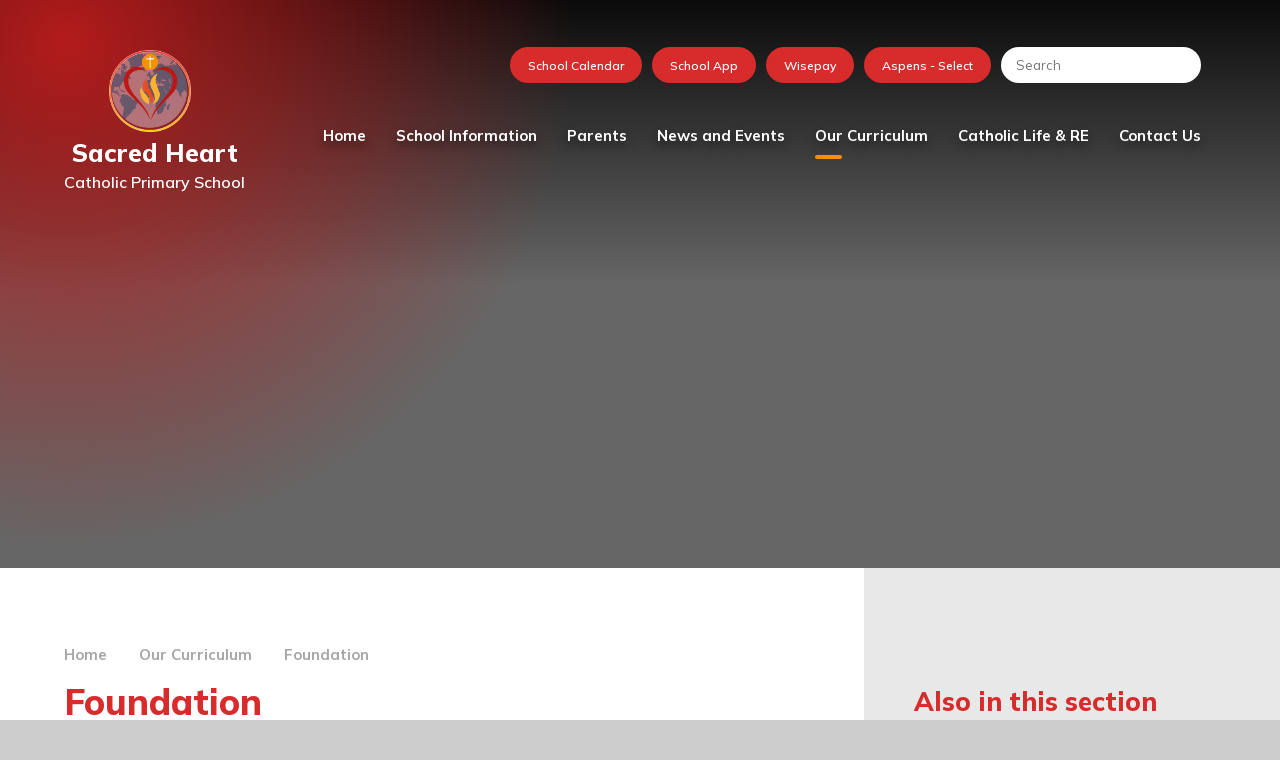

--- FILE ---
content_type: text/html
request_url: https://www.sacredheart.peterborough.sch.uk/page/?title=Foundation&pid=151
body_size: 49104
content:

<!DOCTYPE html>
<!--[if IE 7]><html class="no-ios no-js lte-ie9 lte-ie8 lte-ie7" lang="en" xml:lang="en"><![endif]-->
<!--[if IE 8]><html class="no-ios no-js lte-ie9 lte-ie8"  lang="en" xml:lang="en"><![endif]-->
<!--[if IE 9]><html class="no-ios no-js lte-ie9"  lang="en" xml:lang="en"><![endif]-->
<!--[if !IE]><!--> <html class="no-ios no-js"  lang="en" xml:lang="en"><!--<![endif]-->
	<head>
		<meta http-equiv="X-UA-Compatible" content="IE=edge" />
		<meta http-equiv="content-type" content="text/html; charset=utf-8"/>
		
		<link rel="canonical" href="https://www.sacredheart.peterborough.sch.uk/page/?title=Foundation&amp;pid=151">
		<script>window.FontAwesomeConfig = {showMissingIcons: false};</script><link rel="stylesheet" media="screen" href="https://cdn.juniperwebsites.co.uk/_includes/font-awesome/5.7.1/css/fa-web-font.css?cache=v4.6.56.3">
<script defer src="https://cdn.juniperwebsites.co.uk/_includes/font-awesome/5.7.1/js/fontawesome-all.min.js?cache=v4.6.56.3"></script>
<script defer src="https://cdn.juniperwebsites.co.uk/_includes/font-awesome/5.7.1/js/fa-v4-shims.min.js?cache=v4.6.56.3"></script>

		<title>Sacred Heart Catholic Primary School - Foundation</title>
		
<!--[if IE]>
<script>
console = {log:function(){return;}};
</script>
<![endif]-->

<script>
	var boolItemEditDisabled;
	var boolLanguageMode, boolLanguageEditOriginal;
	var boolViewingConnect;
	var boolConnectDashboard;
	var displayRegions = [];
	var intNewFileCount = 0;
	strItemType = "page";
	strSubItemType = "page";

	var featureSupport = {
		tagging: false,
		eventTagging: false
	};
	var boolLoggedIn = false;
boolAdminMode = false;
	var boolSuperUser = false;
strCookieBarStyle = 'shape';
	intParentPageID = "140";
	intCurrentItemID = 151;
	var intCurrentCatID = "";
boolIsHomePage = false;
	boolItemEditDisabled = true;
	boolLanguageEditOriginal=true;
	strCurrentLanguage='en-gb';	strFileAttachmentsUploadLocation = 'bottom';	boolViewingConnect = false;	boolConnectDashboard = false;	var objEditorComponentList = {};

</script>

<script src="https://cdn.juniperwebsites.co.uk/admin/_includes/js/mutation_events.min.js?cache=v4.6.56.3"></script>
<script src="https://cdn.juniperwebsites.co.uk/admin/_includes/js/jquery/jquery.js?cache=v4.6.56.3"></script>
<script src="https://cdn.juniperwebsites.co.uk/admin/_includes/js/jquery/jquery.prefilter.js?cache=v4.6.56.3"></script>
<script src="https://cdn.juniperwebsites.co.uk/admin/_includes/js/jquery/jquery.query.js?cache=v4.6.56.3"></script>
<script src="https://cdn.juniperwebsites.co.uk/admin/_includes/js/jquery/js.cookie.js?cache=v4.6.56.3"></script>
<script src="/_includes/editor/template-javascript.asp?cache=260112"></script>
<script src="/admin/_includes/js/functions/minified/functions.login.new.asp?cache=260112"></script>

  <script>

  </script>
<link href="https://www.sacredheart.peterborough.sch.uk/feeds/pages.asp?pid=151&lang=en" rel="alternate" type="application/rss+xml" title="Sacred Heart Catholic Primary School - Foundation - Page Updates"><link href="https://www.sacredheart.peterborough.sch.uk/feeds/comments.asp?title=Foundation&amp;item=page&amp;pid=151" rel="alternate" type="application/rss+xml" title="Sacred Heart Catholic Primary School - Foundation - Page Comments"><link rel="stylesheet" media="screen" href="/_site/css/main_new.css?cache=260112">
<link rel="stylesheet" media="screen" href="/_site/css/content.css?cache=260112">


	<meta name="mobile-web-app-capable" content="yes">
	<meta name="apple-mobile-web-app-capable" content="yes">
	<meta name="viewport" content="width=device-width, initial-scale=1, minimum-scale=1, maximum-scale=1">
	<link rel="author" href="/humans.txt">
	<link rel="icon" href="/_site/images/favicons/favicon.ico">
	<link rel="apple-touch-icon" href="/_site/images/favicons/favicon.png">
	<link rel="preconnect" href="https://fonts.googleapis.com">
	<link rel="preconnect" href="https://fonts.gstatic.com" crossorigin>
	<link href="https://fonts.googleapis.com/css2?family=Baskervville:ital@0;1&family=Mulish:ital,wght@0,200..1000;1,200..1000&display=swap" rel="stylesheet">
	<link rel="stylesheet" href="/_site/css/owl.carousel.css">
	<link rel="stylesheet" href="/_site/css/owl.theme.default.css">

	<script type="text/javascript">
	var iOS = ( navigator.userAgent.match(/(iPad|iPhone|iPod)/g) ? true : false );
	if (iOS) { $('html').removeClass('no-ios').addClass('ios'); }
	</script><link rel="stylesheet" media="screen" href="https://cdn.juniperwebsites.co.uk/_includes/css/content-blocks.css?cache=v4.6.56.3">
<link rel="stylesheet" media="screen" href="/_includes/css/cookie-colour.asp?cache=260112">
<link rel="stylesheet" media="screen" href="https://cdn.juniperwebsites.co.uk/_includes/css/cookies.css?cache=v4.6.56.3">
<link rel="stylesheet" media="screen" href="https://cdn.juniperwebsites.co.uk/_includes/css/cookies.advanced.css?cache=v4.6.56.3">
<link rel="stylesheet" media="screen" href="https://cdn.juniperwebsites.co.uk/_includes/css/overlord.css?cache=v4.6.56.3">
<link rel="stylesheet" media="screen" href="https://cdn.juniperwebsites.co.uk/_includes/css/templates.css?cache=v4.6.56.3">
<link rel="stylesheet" media="screen" href="/_site/css/attachments.css?cache=260112">
<link rel="stylesheet" media="screen" href="/_site/css/templates.css?cache=260112">
<style>#print_me { display: none;}</style><link rel="stylesheet" media="screen" href="/_site/css/lightblue.css"><script src="https://cdn.juniperwebsites.co.uk/admin/_includes/js/modernizr.js?cache=v4.6.56.3"></script>

        <meta property="og:site_name" content="Sacred Heart Catholic Primary School" />
        <meta property="og:title" content="Foundation" />
        <meta property="og:image" content="https://www.sacredheart.peterborough.sch.uk/_site/images/design/thumbnail.jpg" />
        <meta property="og:type" content="website" />
        <meta property="twitter:card" content="summary" />
</head>


    <body>


<div id="print_me"></div>
<div class="mason mason--inner">

	<section class="access">
		<a class="access__anchor" name="header"></a>
		<a class="access__link" href="#content">Skip to content &darr;</a>
	</section>

	<header class="header">
		<div class="header__inner">
			<div class="header__logo__container">
				<a class="header__logo__link" href="/">
					  

								<img class="header__logo" src="/_site/images/design/logo.png" class="block" alt="Sacred Heart Catholic Primary School Logo" />

					


					<div class="header__logo__text">
						<h2>Sacred Heart</h2>
						<p>Catholic Primary School</p>
					</div>
				</a>
			</div>
		</div>
		<button class="header__btn" data-toggle=".mason--menu">
			<span class="header__btn__icon">
				<span class="header__btn__icon__bar header__btn__icon__bar--one"></span>
				<span class="header__btn__icon__bar header__btn__icon__bar--two"></span>
				<span class="header__btn__icon__bar header__btn__icon__bar--three"></span>
				<span class="header__btn__icon__bar header__btn__icon__bar--four"></span>
			</span>
		</button>
	</header>

	<section class="menu">
		<nav class="menu__sidebar">
			<ul class="menu__sidebar__list"><li class="menu__sidebar__list__item menu__sidebar__list__item--page_1"><a class="menu__sidebar__list__item__link" id="page_1" href="/"><span>Home</span></a><button class="menu__sidebar__list__item__button" data-tab=".menu__sidebar__list__item--page_1--expand"><i class="menu__sidebar__list__item__button__icon fa fa-angle-down"></i></button></li><li class="menu__sidebar__list__item menu__sidebar__list__item--page_25 menu__sidebar__list__item--subitems"><a class="menu__sidebar__list__item__link" id="page_25" href="/page/?title=School+Information&amp;pid=25"><span>School Information</span></a><button class="menu__sidebar__list__item__button" data-tab=".menu__sidebar__list__item--page_25--expand"><i class="menu__sidebar__list__item__button__icon fa fa-angle-down"></i></button><ul class="menu__sidebar__list__item__sub"><li class="menu__sidebar__list__item menu__sidebar__list__item--page_244"><a class="menu__sidebar__list__item__link" id="page_244" href="/page/?title=Values+and+vision&amp;pid=244"><span>Values and vision</span></a><button class="menu__sidebar__list__item__button" data-tab=".menu__sidebar__list__item--page_244--expand"><i class="menu__sidebar__list__item__button__icon fa fa-angle-down"></i></button></li><li class="menu__sidebar__list__item menu__sidebar__list__item--page_234"><a class="menu__sidebar__list__item__link" id="page_234" href="/page/?title=School+Team&amp;pid=234"><span>School Team</span></a><button class="menu__sidebar__list__item__button" data-tab=".menu__sidebar__list__item--page_234--expand"><i class="menu__sidebar__list__item__button__icon fa fa-angle-down"></i></button></li><li class="menu__sidebar__list__item menu__sidebar__list__item--page_47"><a class="menu__sidebar__list__item__link" id="page_47" href="/page/?title=Admissions&amp;pid=47"><span>Admissions</span></a><button class="menu__sidebar__list__item__button" data-tab=".menu__sidebar__list__item--page_47--expand"><i class="menu__sidebar__list__item__button__icon fa fa-angle-down"></i></button></li><li class="menu__sidebar__list__item menu__sidebar__list__item--page_26"><a class="menu__sidebar__list__item__link" id="page_26" href="/page/?title=Attendance+%2D+School+Day&amp;pid=26"><span>Attendance - School Day</span></a><button class="menu__sidebar__list__item__button" data-tab=".menu__sidebar__list__item--page_26--expand"><i class="menu__sidebar__list__item__button__icon fa fa-angle-down"></i></button></li><li class="menu__sidebar__list__item menu__sidebar__list__item--page_48"><a class="menu__sidebar__list__item__link" id="page_48" href="/page/?title=Governing+Body&amp;pid=48"><span>Governing Body</span></a><button class="menu__sidebar__list__item__button" data-tab=".menu__sidebar__list__item--page_48--expand"><i class="menu__sidebar__list__item__button__icon fa fa-angle-down"></i></button></li><li class="menu__sidebar__list__item menu__sidebar__list__item--page_45"><a class="menu__sidebar__list__item__link" id="page_45" href="/page/?title=Ofsted&amp;pid=45"><span>Ofsted</span></a><button class="menu__sidebar__list__item__button" data-tab=".menu__sidebar__list__item--page_45--expand"><i class="menu__sidebar__list__item__button__icon fa fa-angle-down"></i></button></li><li class="menu__sidebar__list__item menu__sidebar__list__item--page_28"><a class="menu__sidebar__list__item__link" id="page_28" href="/page/?title=Policies+%26amp%3B+Documents&amp;pid=28"><span>Policies &amp; Documents</span></a><button class="menu__sidebar__list__item__button" data-tab=".menu__sidebar__list__item--page_28--expand"><i class="menu__sidebar__list__item__button__icon fa fa-angle-down"></i></button></li><li class="menu__sidebar__list__item menu__sidebar__list__item--page_34"><a class="menu__sidebar__list__item__link" id="page_34" href="/page/?title=Pupil+Premium+Grant&amp;pid=34"><span>Pupil Premium Grant</span></a><button class="menu__sidebar__list__item__button" data-tab=".menu__sidebar__list__item--page_34--expand"><i class="menu__sidebar__list__item__button__icon fa fa-angle-down"></i></button></li><li class="menu__sidebar__list__item menu__sidebar__list__item--page_228"><a class="menu__sidebar__list__item__link" id="page_228" href="/page/?title=Safeguarding&amp;pid=228"><span>Safeguarding</span></a><button class="menu__sidebar__list__item__button" data-tab=".menu__sidebar__list__item--page_228--expand"><i class="menu__sidebar__list__item__button__icon fa fa-angle-down"></i></button></li><li class="menu__sidebar__list__item menu__sidebar__list__item--page_33"><a class="menu__sidebar__list__item__link" id="page_33" href="/page/?title=School+Attainment+Outcomes&amp;pid=33"><span>School Attainment Outcomes</span></a><button class="menu__sidebar__list__item__button" data-tab=".menu__sidebar__list__item--page_33--expand"><i class="menu__sidebar__list__item__button__icon fa fa-angle-down"></i></button></li><li class="menu__sidebar__list__item menu__sidebar__list__item--page_44"><a class="menu__sidebar__list__item__link" id="page_44" href="/aboutus"><span>Special Educational Needs and Disabilities (SEND)</span></a><button class="menu__sidebar__list__item__button" data-tab=".menu__sidebar__list__item--page_44--expand"><i class="menu__sidebar__list__item__button__icon fa fa-angle-down"></i></button></li><li class="menu__sidebar__list__item menu__sidebar__list__item--page_246"><a class="menu__sidebar__list__item__link" id="page_246" href="/page/?title=SEND+Hub&amp;pid=246"><span>SEND Hub</span></a><button class="menu__sidebar__list__item__button" data-tab=".menu__sidebar__list__item--page_246--expand"><i class="menu__sidebar__list__item__button__icon fa fa-angle-down"></i></button></li><li class="menu__sidebar__list__item menu__sidebar__list__item--page_211"><a class="menu__sidebar__list__item__link" id="page_211" href="/page/?title=COVID+Catch%2DUp+Premium&amp;pid=211"><span>COVID Catch-Up Premium</span></a><button class="menu__sidebar__list__item__button" data-tab=".menu__sidebar__list__item--page_211--expand"><i class="menu__sidebar__list__item__button__icon fa fa-angle-down"></i></button></li><li class="menu__sidebar__list__item menu__sidebar__list__item--page_39"><a class="menu__sidebar__list__item__link" id="page_39" href="/page/?title=PE+%26amp%3B+Sports+Funding&amp;pid=39"><span>PE &amp; Sports Funding</span></a><button class="menu__sidebar__list__item__button" data-tab=".menu__sidebar__list__item--page_39--expand"><i class="menu__sidebar__list__item__button__icon fa fa-angle-down"></i></button></li><li class="menu__sidebar__list__item menu__sidebar__list__item--page_103"><a class="menu__sidebar__list__item__link" id="page_103" href="/page/?title=UNICEF+%2D+Rights+Respecting+Schools+Award+%28RRSA%29&amp;pid=103"><span>UNICEF - Rights Respecting Schools Award (RRSA)</span></a><button class="menu__sidebar__list__item__button" data-tab=".menu__sidebar__list__item--page_103--expand"><i class="menu__sidebar__list__item__button__icon fa fa-angle-down"></i></button></li><li class="menu__sidebar__list__item menu__sidebar__list__item--page_32"><a class="menu__sidebar__list__item__link" id="page_32" href="/page/?title=Vacancies&amp;pid=32"><span>Vacancies</span></a><button class="menu__sidebar__list__item__button" data-tab=".menu__sidebar__list__item--page_32--expand"><i class="menu__sidebar__list__item__button__icon fa fa-angle-down"></i></button></li><li class="menu__sidebar__list__item menu__sidebar__list__item--url_8"><a class="menu__sidebar__list__item__link" id="url_8" href="https://www.stjohnthebaptist-cmat.org.uk/" target="_blank" rel="external"><span>Multi-Academy Trust</span></a><button class="menu__sidebar__list__item__button" data-tab=".menu__sidebar__list__item--url_8--expand"><i class="menu__sidebar__list__item__button__icon fa fa-angle-down"></i></button></li></ul></li><li class="menu__sidebar__list__item menu__sidebar__list__item--page_179 menu__sidebar__list__item--subitems"><a class="menu__sidebar__list__item__link" id="page_179" href="/page/?title=Parents&amp;pid=179"><span>Parents</span></a><button class="menu__sidebar__list__item__button" data-tab=".menu__sidebar__list__item--page_179--expand"><i class="menu__sidebar__list__item__button__icon fa fa-angle-down"></i></button><ul class="menu__sidebar__list__item__sub"><li class="menu__sidebar__list__item menu__sidebar__list__item--page_181"><a class="menu__sidebar__list__item__link" id="page_181" href="/page/?title=Catering&amp;pid=181"><span>Catering</span></a><button class="menu__sidebar__list__item__button" data-tab=".menu__sidebar__list__item--page_181--expand"><i class="menu__sidebar__list__item__button__icon fa fa-angle-down"></i></button></li><li class="menu__sidebar__list__item menu__sidebar__list__item--page_202"><a class="menu__sidebar__list__item__link" id="page_202" href="/page/?title=Medication+in+School&amp;pid=202"><span>Medication in School</span></a><button class="menu__sidebar__list__item__button" data-tab=".menu__sidebar__list__item--page_202--expand"><i class="menu__sidebar__list__item__button__icon fa fa-angle-down"></i></button></li><li class="menu__sidebar__list__item menu__sidebar__list__item--page_186"><a class="menu__sidebar__list__item__link" id="page_186" href="/page/?title=Mental+Health+and+Wellbeing+Resources&amp;pid=186"><span>Mental Health and Wellbeing Resources</span></a><button class="menu__sidebar__list__item__button" data-tab=".menu__sidebar__list__item--page_186--expand"><i class="menu__sidebar__list__item__button__icon fa fa-angle-down"></i></button></li><li class="menu__sidebar__list__item menu__sidebar__list__item--page_182"><a class="menu__sidebar__list__item__link" id="page_182" href="/page/?title=Parent+and+child+views&amp;pid=182"><span>Parent and child views</span></a><button class="menu__sidebar__list__item__button" data-tab=".menu__sidebar__list__item--page_182--expand"><i class="menu__sidebar__list__item__button__icon fa fa-angle-down"></i></button></li><li class="menu__sidebar__list__item menu__sidebar__list__item--page_184"><a class="menu__sidebar__list__item__link" id="page_184" href="/page/?title=Parking+at+School&amp;pid=184"><span>Parking at School</span></a><button class="menu__sidebar__list__item__button" data-tab=".menu__sidebar__list__item--page_184--expand"><i class="menu__sidebar__list__item__button__icon fa fa-angle-down"></i></button></li><li class="menu__sidebar__list__item menu__sidebar__list__item--page_229"><a class="menu__sidebar__list__item__link" id="page_229" href="/page/?title=Pastoral+Care&amp;pid=229"><span>Pastoral Care</span></a><button class="menu__sidebar__list__item__button" data-tab=".menu__sidebar__list__item--page_229--expand"><i class="menu__sidebar__list__item__button__icon fa fa-angle-down"></i></button></li><li class="menu__sidebar__list__item menu__sidebar__list__item--page_185"><a class="menu__sidebar__list__item__link" id="page_185" href="/page/?title=School+Uniform&amp;pid=185"><span>School Uniform</span></a><button class="menu__sidebar__list__item__button" data-tab=".menu__sidebar__list__item--page_185--expand"><i class="menu__sidebar__list__item__button__icon fa fa-angle-down"></i></button></li><li class="menu__sidebar__list__item menu__sidebar__list__item--page_180"><a class="menu__sidebar__list__item__link" id="page_180" href="/page/?title=Term+Dates&amp;pid=180"><span>Term Dates</span></a><button class="menu__sidebar__list__item__button" data-tab=".menu__sidebar__list__item--page_180--expand"><i class="menu__sidebar__list__item__button__icon fa fa-angle-down"></i></button></li><li class="menu__sidebar__list__item menu__sidebar__list__item--page_216"><a class="menu__sidebar__list__item__link" id="page_216" href="/page/?title=Wisepay&amp;pid=216"><span>Wisepay</span></a><button class="menu__sidebar__list__item__button" data-tab=".menu__sidebar__list__item--page_216--expand"><i class="menu__sidebar__list__item__button__icon fa fa-angle-down"></i></button></li><li class="menu__sidebar__list__item menu__sidebar__list__item--page_183"><a class="menu__sidebar__list__item__link" id="page_183" href="/page/?title=Wrap+Around+Care+and+School+Clubs&amp;pid=183"><span>Wrap Around Care and School Clubs</span></a><button class="menu__sidebar__list__item__button" data-tab=".menu__sidebar__list__item--page_183--expand"><i class="menu__sidebar__list__item__button__icon fa fa-angle-down"></i></button></li><li class="menu__sidebar__list__item menu__sidebar__list__item--page_230"><a class="menu__sidebar__list__item__link" id="page_230" href="/page/?title=Young+Carers&amp;pid=230"><span>Young Carers</span></a><button class="menu__sidebar__list__item__button" data-tab=".menu__sidebar__list__item--page_230--expand"><i class="menu__sidebar__list__item__button__icon fa fa-angle-down"></i></button></li></ul></li><li class="menu__sidebar__list__item menu__sidebar__list__item--page_120 menu__sidebar__list__item--subitems"><a class="menu__sidebar__list__item__link" id="page_120" href="/page/?title=News+and+Events&amp;pid=120"><span>News and Events</span></a><button class="menu__sidebar__list__item__button" data-tab=".menu__sidebar__list__item--page_120--expand"><i class="menu__sidebar__list__item__button__icon fa fa-angle-down"></i></button><ul class="menu__sidebar__list__item__sub"><li class="menu__sidebar__list__item menu__sidebar__list__item--url_4"><a class="menu__sidebar__list__item__link" id="url_4" href="/calendar/?calid=1,2,3&amp;pid=120&amp;viewid=4"><span>Calendar</span></a><button class="menu__sidebar__list__item__button" data-tab=".menu__sidebar__list__item--url_4--expand"><i class="menu__sidebar__list__item__button__icon fa fa-angle-down"></i></button></li><li class="menu__sidebar__list__item menu__sidebar__list__item--page_121"><a class="menu__sidebar__list__item__link" id="page_121" href="/page/?title=FOSH+News&amp;pid=121"><span>FOSH News</span></a><button class="menu__sidebar__list__item__button" data-tab=".menu__sidebar__list__item--page_121--expand"><i class="menu__sidebar__list__item__button__icon fa fa-angle-down"></i></button></li><li class="menu__sidebar__list__item menu__sidebar__list__item--news_category_2"><a class="menu__sidebar__list__item__link" id="news_category_2" href="/news/?pid=120&amp;nid=2"><span>Latest News</span></a><button class="menu__sidebar__list__item__button" data-tab=".menu__sidebar__list__item--news_category_2--expand"><i class="menu__sidebar__list__item__button__icon fa fa-angle-down"></i></button></li><li class="menu__sidebar__list__item menu__sidebar__list__item--page_136"><a class="menu__sidebar__list__item__link" id="page_136" href="/page/?title=Newsletters+2025%2D26&amp;pid=136"><span>Newsletters 2025-26</span></a><button class="menu__sidebar__list__item__button" data-tab=".menu__sidebar__list__item--page_136--expand"><i class="menu__sidebar__list__item__button__icon fa fa-angle-down"></i></button></li><li class="menu__sidebar__list__item menu__sidebar__list__item--page_122"><a class="menu__sidebar__list__item__link" id="page_122" href="/page/?title=Photo+Gallery&amp;pid=122"><span>Photo Gallery</span></a><button class="menu__sidebar__list__item__button" data-tab=".menu__sidebar__list__item--page_122--expand"><i class="menu__sidebar__list__item__button__icon fa fa-angle-down"></i></button></li><li class="menu__sidebar__list__item menu__sidebar__list__item--page_233"><a class="menu__sidebar__list__item__link" id="page_233" href="/page/?title=Whole+School+Letters&amp;pid=233"><span>Whole School Letters</span></a><button class="menu__sidebar__list__item__button" data-tab=".menu__sidebar__list__item--page_233--expand"><i class="menu__sidebar__list__item__button__icon fa fa-angle-down"></i></button></li></ul></li><li class="menu__sidebar__list__item menu__sidebar__list__item--page_140 menu__sidebar__list__item--subitems menu__sidebar__list__item--selected"><a class="menu__sidebar__list__item__link" id="page_140" href="/page/?title=Our+Curriculum&amp;pid=140"><span>Our Curriculum</span></a><button class="menu__sidebar__list__item__button" data-tab=".menu__sidebar__list__item--page_140--expand"><i class="menu__sidebar__list__item__button__icon fa fa-angle-down"></i></button><ul class="menu__sidebar__list__item__sub"><li class="menu__sidebar__list__item menu__sidebar__list__item--page_141"><a class="menu__sidebar__list__item__link" id="page_141" href="/page/?title=Curriculum&amp;pid=141"><span>Curriculum</span></a><button class="menu__sidebar__list__item__button" data-tab=".menu__sidebar__list__item--page_141--expand"><i class="menu__sidebar__list__item__button__icon fa fa-angle-down"></i></button></li><li class="menu__sidebar__list__item menu__sidebar__list__item--page_151 menu__sidebar__list__item--selected menu__sidebar__list__item--final"><a class="menu__sidebar__list__item__link" id="page_151" href="/page/?title=Foundation&amp;pid=151"><span>Foundation</span></a><button class="menu__sidebar__list__item__button" data-tab=".menu__sidebar__list__item--page_151--expand"><i class="menu__sidebar__list__item__button__icon fa fa-angle-down"></i></button></li><li class="menu__sidebar__list__item menu__sidebar__list__item--page_153"><a class="menu__sidebar__list__item__link" id="page_153" href="/page/?title=Year+1&amp;pid=153"><span>Year 1</span></a><button class="menu__sidebar__list__item__button" data-tab=".menu__sidebar__list__item--page_153--expand"><i class="menu__sidebar__list__item__button__icon fa fa-angle-down"></i></button></li><li class="menu__sidebar__list__item menu__sidebar__list__item--page_155"><a class="menu__sidebar__list__item__link" id="page_155" href="/page/?title=Year+2&amp;pid=155"><span>Year 2</span></a><button class="menu__sidebar__list__item__button" data-tab=".menu__sidebar__list__item--page_155--expand"><i class="menu__sidebar__list__item__button__icon fa fa-angle-down"></i></button></li><li class="menu__sidebar__list__item menu__sidebar__list__item--page_157"><a class="menu__sidebar__list__item__link" id="page_157" href="/page/?title=Year+3&amp;pid=157"><span>Year 3</span></a><button class="menu__sidebar__list__item__button" data-tab=".menu__sidebar__list__item--page_157--expand"><i class="menu__sidebar__list__item__button__icon fa fa-angle-down"></i></button></li><li class="menu__sidebar__list__item menu__sidebar__list__item--page_163"><a class="menu__sidebar__list__item__link" id="page_163" href="/page/?title=Year+4&amp;pid=163"><span>Year 4</span></a><button class="menu__sidebar__list__item__button" data-tab=".menu__sidebar__list__item--page_163--expand"><i class="menu__sidebar__list__item__button__icon fa fa-angle-down"></i></button></li><li class="menu__sidebar__list__item menu__sidebar__list__item--page_159"><a class="menu__sidebar__list__item__link" id="page_159" href="/page/?title=Year+5&amp;pid=159"><span>Year 5</span></a><button class="menu__sidebar__list__item__button" data-tab=".menu__sidebar__list__item--page_159--expand"><i class="menu__sidebar__list__item__button__icon fa fa-angle-down"></i></button></li><li class="menu__sidebar__list__item menu__sidebar__list__item--page_161"><a class="menu__sidebar__list__item__link" id="page_161" href="/page/?title=Year+6&amp;pid=161"><span>Year 6</span></a><button class="menu__sidebar__list__item__button" data-tab=".menu__sidebar__list__item--page_161--expand"><i class="menu__sidebar__list__item__button__icon fa fa-angle-down"></i></button></li><li class="menu__sidebar__list__item menu__sidebar__list__item--page_250"><a class="menu__sidebar__list__item__link" id="page_250" href="/page/?title=Holy+Family&amp;pid=250"><span>Holy Family</span></a><button class="menu__sidebar__list__item__button" data-tab=".menu__sidebar__list__item--page_250--expand"><i class="menu__sidebar__list__item__button__icon fa fa-angle-down"></i></button></li></ul></li><li class="menu__sidebar__list__item menu__sidebar__list__item--page_171 menu__sidebar__list__item--subitems"><a class="menu__sidebar__list__item__link" id="page_171" href="/page/?title=Catholic+Life+%26amp%3B+RE&amp;pid=171"><span>Catholic Life &amp; RE</span></a><button class="menu__sidebar__list__item__button" data-tab=".menu__sidebar__list__item--page_171--expand"><i class="menu__sidebar__list__item__button__icon fa fa-angle-down"></i></button><ul class="menu__sidebar__list__item__sub"><li class="menu__sidebar__list__item menu__sidebar__list__item--page_177"><a class="menu__sidebar__list__item__link" id="page_177" href="/page/?title=Religious+Education&amp;pid=177"><span>Religious Education</span></a><button class="menu__sidebar__list__item__button" data-tab=".menu__sidebar__list__item--page_177--expand"><i class="menu__sidebar__list__item__button__icon fa fa-angle-down"></i></button></li><li class="menu__sidebar__list__item menu__sidebar__list__item--page_178"><a class="menu__sidebar__list__item__link" id="page_178" href="/page/?title=School+Chaplaincy+Team&amp;pid=178"><span>School Chaplaincy Team</span></a><button class="menu__sidebar__list__item__button" data-tab=".menu__sidebar__list__item--page_178--expand"><i class="menu__sidebar__list__item__button__icon fa fa-angle-down"></i></button></li><li class="menu__sidebar__list__item menu__sidebar__list__item--photo_gallery_16"><a class="menu__sidebar__list__item__link" id="photo_gallery_16" href="/gallery/?pid=171&amp;gcatid=16"><span>Faith in Action</span></a><button class="menu__sidebar__list__item__button" data-tab=".menu__sidebar__list__item--photo_gallery_16--expand"><i class="menu__sidebar__list__item__button__icon fa fa-angle-down"></i></button></li><li class="menu__sidebar__list__item menu__sidebar__list__item--page_174"><a class="menu__sidebar__list__item__link" id="page_174" href="/page/?title=The+Friday+Messenger&amp;pid=174"><span>The Friday Messenger</span></a><button class="menu__sidebar__list__item__button" data-tab=".menu__sidebar__list__item--page_174--expand"><i class="menu__sidebar__list__item__button__icon fa fa-angle-down"></i></button></li><li class="menu__sidebar__list__item menu__sidebar__list__item--page_172"><a class="menu__sidebar__list__item__link" id="page_172" href="/page/?title=The%26%23160%3BParish&amp;pid=172"><span>The&#160;Parish</span></a><button class="menu__sidebar__list__item__button" data-tab=".menu__sidebar__list__item--page_172--expand"><i class="menu__sidebar__list__item__button__icon fa fa-angle-down"></i></button></li><li class="menu__sidebar__list__item menu__sidebar__list__item--page_173"><a class="menu__sidebar__list__item__link" id="page_173" href="/page/?title=Visit+from+Bishop+Peter+Collins&amp;pid=173"><span>Visit from Bishop Peter Collins</span></a><button class="menu__sidebar__list__item__button" data-tab=".menu__sidebar__list__item--page_173--expand"><i class="menu__sidebar__list__item__button__icon fa fa-angle-down"></i></button></li></ul></li><li class="menu__sidebar__list__item menu__sidebar__list__item--page_169"><a class="menu__sidebar__list__item__link" id="page_169" href="/page/?title=Contact+Us&amp;pid=169"><span>Contact Us</span></a><button class="menu__sidebar__list__item__button" data-tab=".menu__sidebar__list__item--page_169--expand"><i class="menu__sidebar__list__item__button__icon fa fa-angle-down"></i></button></li></ul>
			<div class="menu__extras">
				<div class="menu__quicklinks__button">
					<p>Quicklinks</p>
				</div>
				<div class="menu__quicklinks"><a href="/calendar/?calid=1,2,3&pid=120&viewid=4" target="_self">School Calendar</a><a href="/" target="_self">School App</a><a href="https://eur02.safelinks.protection.outlook.com/?url=https%3A%2F%2Fwww.wisepay.co.uk%2Fstore%2Fgeneric%2Ftemplate.asp%3FmID%3D445153%26ACT%3Dnav&data=04%7C01%7Cschooloffice%40sacredheart.peterborough.sch.uk%7C774d12922c944c6dce8b08d946cfb437%7C213701d8a444453381d7956a184fc665%7C1%7C0%7C637618680170559515%7CUnknown%7CTWFpbGZsb3d8eyJWIjoiMC4wLjAwMDAiLCJQIjoiV2luMzIiLCJBTiI6Ik1haWwiLCJXVCI6Mn0%3D%7C1000&sdata=jvFBwGHjW9cmXrzJJYATzvPkE5TfBlL5zw%2Bb%2BopaKDs%3D&reserved=0" target="_blank">Wisepay</a><a href="https://select.aspens-services.com/account/index" target="_blank">Aspens - Select</a></div>
				<div class="search__container">
					<form class="search" method="post" action="/search/default.asp?pid=0">
						<input class="search__input" type="text" name="searchValue" title="Search" placeholder="Search" />
						<button class="search__submit" type="submit" name="Search" title="Search" aria-label="Search"><i class="fa fa-search" aria-hidden="true"></i></button>
					</form>
				</div>
			</div>
		</nav>
	</section>

	

	<section class="hero">

		<ul class="hero__slideshow" data-parallax="top: .5px;"><li class="hero__slideshow__item"><img src="/_site/data/files/images/slideshow/446CCE6DF57737A2B24EC5A6556AAC08.jpg" data-fill=".hero__slideshow" /></li><li class="hero__slideshow__item"><img src="/_site/data/files/images/slideshow/51F9C14D52E4AC65CB5C4D3480A62CAA.jpg" data-fill=".hero__slideshow" /></li><li class="hero__slideshow__item"><img src="/_site/data/files/images/slideshow/69189DC458B33BD5D1A380B4E415311C.jpg" data-fill=".hero__slideshow" /></li><li class="hero__slideshow__item"><img src="/_site/data/files/images/slideshow/85D3031F7D1E487A09874BB96EB12099.jpg" data-fill=".hero__slideshow" /></li><li class="hero__slideshow__item"><img src="/_site/data/files/images/slideshow/A638A59BB3D43E3F6AD065126A8166ED.jpg" data-fill=".hero__slideshow" /></li><li class="hero__slideshow__item"><img src="/_site/data/files/images/slideshow/B1E273A05AC2C4DE310101D494E1F4AD.jpg" data-fill=".hero__slideshow" /></li><li class="hero__slideshow__item"><img src="/_site/data/files/images/slideshow/B93AA661381E215B0D878D814CBD681A.jpg" data-fill=".hero__slideshow" /></li><li class="hero__slideshow__item"><img src="/_site/data/files/images/slideshow/BBDE636E539CAD8A4260CA51A211F7AB.jpg" data-fill=".hero__slideshow" /></li><li class="hero__slideshow__item"><img src="/_site/data/files/images/slideshow/E73979508848B402580A74B8385FE3AD.jpg" data-fill=".hero__slideshow" /></li><li class="hero__slideshow__item"><img src="/_site/data/files/images/slideshow/F802076441010483AC61102CF51799C9.jpg" data-fill=".hero__slideshow" /></li></ul>

		<div class="hero__border"></div>

	</section>

	
	<main class="main">
		<div class="content content--page"><ul class="hero__path"><li class="hero__path__item hero__path__item--page_1"><a class="hero__path__item__link" id="page_1" href="/">Home</a><span class="hero__path__item__sep"><i class="fas fa-chevron-right"></i></span></li><li class="hero__path__item hero__path__item--page_140 hero__path__item--selected"><a class="hero__path__item__link" id="page_140" href="/page/?title=Our+Curriculum&amp;pid=140">Our Curriculum</a><span class="hero__path__item__sep"><i class="fas fa-chevron-right"></i></span></li><li class="hero__path__item hero__path__item--page_151 hero__path__item--selected hero__path__item--final"><a class="hero__path__item__link" id="page_151" href="/page/?title=Foundation&amp;pid=151">Foundation</a><span class="hero__path__item__sep"><i class="fas fa-chevron-right"></i></span></li></ul><h1 class="content__title" id="itemTitle">Foundation</h1>
			<a class="content__anchor" name="content"></a>
			<div class="content__region"><p style="margin-left:0in; margin-right:0in"><strong><u>Spring Term</u></strong></p>

<p style="margin-left:0in; margin-right:0in">Welcome back! Hope you had a lovely Christmas and New Year.</p>

<p style="margin-left:0in; margin-right:0in">This half term, we will be looking at traditional tales and will be focussing on a different story each week. The children will be bringing a copy of the story home with them on a Friday so they can share it with you at home. In RE, we will be thinking about the miracles that Jesus performed including feeding the five thousand.<br />
In Phonics we will be learning lots of new digraphs and trigraphs as well as continuing to practise segmenting and blending whilst reading. In Maths we will be consolidating our understanding of numbers to 10 and their composition. We will also be learning about 3D shapes and length, height and time.</p>

<p style="margin-left:0in; margin-right:0in"><strong>PE</strong></p>

<p style="margin-left:0in; margin-right:0in">Our PE day will remain on a Friday. Please ensure that your child comes to school wearing the correct PE kit. As it is still very cold and we may be outside, the children need to wear their PE jumper and trousers (rather than shorts). They should also be wearing suitable, black PE shoes.</p>

<p style="margin-left:0in; margin-right:0in"><strong>Reading </strong></p>

<p style="margin-left:0in; margin-right:0in">We complete 3 reading lessons a week, following the Little Wandle scheme, where we listen to your child read. Phonics reading books (Big Cat) are sent home on a Friday and need to be returned the following Monday. Please try to return the books in the condition they come to you. These books are in continual use for other children and are expensive to replace. Children will change their &lsquo;Reading for pleasure&rsquo; books on a Monday and will keep them all week. On a Wednesday, we will be sending home Little Wandle handwriting sheets so the children can continue to practice correct letter formation with you at home. Please could both books and handwriting folders be returned every Monday.</p>

<p style="margin-left:0in; margin-right:0in">Thank you for your support so far during this academic year.</p>

<p style="margin-left:0in; margin-right:0in"><strong>Other</strong></p>

<p style="margin-left:0in; margin-right:0in">Please ensure that your child brings their water bottle every day. This should contain <u>fresh water</u> please, rather than squash or flavoured water.</p>

<p style="margin-left:0in; margin-right:0in">Please make sure that <u>all </u>uniform is named as we have a lot of jumpers that are missing and are being taken home by different children.</p>

<p style="margin-left:0in; margin-right:0in">Many thanks for your ongoing support,</p>

<p style="margin-left:0in; margin-right:0in">Miss Webb</p>
</div><div class="content__attachments">
<ol class="content__attachments__list content__attachments__list--2 fileAttachmentList">
<li> <a class="content__attachments__list__item ui_card" id="content__attachments__list__item--2150" href="https://www.sacredheart.peterborough.sch.uk/attachments/download.asp?file=2150&amp;type=pdf" target="_blank" rel="2150"> <div class="content__attachments__list__item__info ui_txt"> <div class="content__attachments__list__item__info__name ui_txt__title">ELGS guide for parents</div> </div> </a></li></ol>			</div>
				
		</div>
		<nav class="subnav">
			<a class="subnav__anchor" name="subnav"></a>
			<h1 class="subnav__title">Also in this section</h1>
			<ul class="subnav__list"><li class="subnav__list__item subnav__list__item--page_152"><a class="subnav__list__item__link" id="page_152" href="/page/?title=Letters+Home&amp;pid=152">Letters Home</a></li></ul>
		</nav>
	</main>
	
	<div class="footer__awards">
		<div class="footer__awards__list owl-carousel"><div class="footer__awards__item"><img src="/_site/data/files/images/awards/A664C3E46A68796EE9850BD47DC34CE6.png" /><a href="/"></a></div><div class="footer__awards__item"><img src="/_site/data/files/images/awards/EAC6B222ED23698BAA754AF31E08B89F.png" /><a href=""></a></div><div class="footer__awards__item"><img src="/_site/data/files/images/awards/1FD8D6A36236FA1FC2F22C7A356C8856.png" /><a href=""></a></div><div class="footer__awards__item"><img src="/_site/data/files/images/awards/F08F41D6020C447A40E98676C35697D8.png" /><a href=""></a></div><div class="footer__awards__item"><img src="/_site/data/files/images/awards/6039183F272130B885790FA2CCBD5954.png" /><a href=""></a></div><div class="footer__awards__item"><img src="/_site/data/files/images/awards/43D42E24320B2191464B4EF25A1142E5.png" /><a href=""></a></div><div class="footer__awards__item"><img src="/_site/data/files/images/awards/25CF8B22B9E86B77B46251626FA8A8D9.png" /><a href=""></a></div></div>
	</div>
	<footer class="footer">
		<div class="footer__legal">
			<p><a href="https://www.sacredheart.peterborough.sch.uk/accessibility.asp?level=high-vis&amp;item=page_151" title="This link will display the current page in high visibility mode, suitable for screen reader software">High Visibility</a><i class="far fa-chevron-right"></i></p>
			<p><a href="https://www.sacredheart.peterborough.sch.uk/accessibility-statement/">Accessibility Statement</a></i></p>
			<p><a href="https://www.sacredheart.peterborough.sch.uk/sitemap/">Sitemap</a><i class="far fa-chevron-right"></i></p>
			<p><a href="/privacy-cookies/">Privacy Policy</a><i class="far fa-chevron-right"></i></p>
			<p><a href="#" id="cookie_settings" role="button" title="Cookie Settings" aria-label="Cookie Settings">Cookie Settings <i class="far fa-chevron-right"></i></a>
<script>
	$(document).ready(function() {
		$('#cookie_settings').on('click', function(event) { 
			event.preventDefault();
			$('.cookie_information__icon').trigger('click');
		});
	}); 
</script></p>
		</div>
		<div class="footer__info">
			<p>Copyright &copy;  2026&nbsp; Sacred Heart Catholic Primary School.&nbsp;</p>
			<p><a target="_blank" href="http://www.e4education.co.uk">Website design for schools by e4education</a></p>
		</div>
	</footer>

</div>

<!-- JS -->
<script type="text/javascript" src="/_includes/js/mason.min.js"></script>

<script type="text/javascript" src="/_site/js/jquery.cycle2.min.js"></script> <!-- remove if not used -->

<script src="/_site/js/swiper-bundle.min.js?cache=260112"></script>

		<script type="text/javascript"  src="/_site/js/Scripts.min.js"></script>
		<script type="text/javascript"  src="/_site/js/min/scripts__demo.min.js"></script>





<script src="/_site/js/owl.carousel.min.js"></script>
<!-- /JS -->
<script src="https://cdn.juniperwebsites.co.uk/admin/_includes/js/functions/minified/functions.dialog.js?cache=v4.6.56.3"></script>
<div class="cookie_information cookie_information--shape cookie_information--bottom cookie_information--left cookie_information--active"> <div class="cookie_information__icon_container "> <div class="cookie_information__icon " role="button" title="Cookie Settings" aria-label="Toggle Cookie Settings"><i class="fa fa-exclamation" aria-hidden="true"></i></div> <div class="cookie_information__hex "></div> </div> <div class="cookie_information__inner"> <div class="cookie_information__hex cookie_information__hex--large"></div> <div class="cookie_information__info"> <p class="cookie_information_heading">Cookie Policy</p> <article>This site uses cookies to store information on your computer. <a href="/privacy-cookies" title="See cookie policy">Click here for more information</a><div class="cookie_information__buttons"><button class="cookie_information__button " data-type="allow" title="Allow" aria-label="Allow">Allow</button><button class="cookie_information__button  " data-type="deny" title="Deny" aria-label="Deny">Deny</button></div></article> </div> <button class="cookie_information__close" title="Close Cookie Settings" aria-label="Close Cookie Settings"> <i class="fa fa-times" aria-hidden="true"></i> </button> </div></div>

<script>
    var strDialogTitle = 'Cookie Settings',
        strDialogSaveButton = 'Save',
        strDialogRevokeButton = 'Revoke';

    $(document).ready(function(){
        $('.cookie_information__icon, .cookie_information__close').on('click', function() {
            $('.cookie_information').toggleClass('cookie_information--active');
        });

        if ($.cookie.allowed()) {
            $('.cookie_information__icon_container').addClass('cookie_information__icon_container--hidden');
            $('.cookie_information').removeClass('cookie_information--active');
        }

        $(document).on('click', '.cookie_information__button', function() {
            var strType = $(this).data('type');
            if (strType === 'settings') {
                openCookieSettings();
            } else {
                saveCookiePreferences(strType, '');
            }
        });
        if (!$('.cookie_ui').length) {
            $('body').append($('<div>', {
                class: 'cookie_ui'
            }));
        }

        var openCookieSettings = function() {
            $('body').e4eDialog({
                diagTitle: strDialogTitle,
                contentClass: 'clublist--add',
                width: '500px',
                height: '90%',
                source: '/privacy-cookies/cookie-popup.asp',
                bind: false,
                appendTo: '.cookie_ui',
                buttons: [{
                    id: 'primary',
                    label: strDialogSaveButton,
                    fn: function() {
                        var arrAllowedItems = [];
                        var strType = 'allow';
                        arrAllowedItems.push('core');
                        if ($('#cookie--targeting').is(':checked')) arrAllowedItems.push('targeting');
                        if ($('#cookie--functional').is(':checked')) arrAllowedItems.push('functional');
                        if ($('#cookie--performance').is(':checked')) arrAllowedItems.push('performance');
                        if (!arrAllowedItems.length) strType = 'deny';
                        if (!arrAllowedItems.length === 4) arrAllowedItems = 'all';
                        saveCookiePreferences(strType, arrAllowedItems.join(','));
                        this.close();
                    }
                }, {
                    id: 'close',
                    
                    label: strDialogRevokeButton,
                    
                    fn: function() {
                        saveCookiePreferences('deny', '');
                        this.close();
                    }
                }]
            });
        }
        var saveCookiePreferences = function(strType, strCSVAllowedItems) {
            if (!strType) return;
            if (!strCSVAllowedItems) strCSVAllowedItems = 'all';
            $.ajax({
                'url': '/privacy-cookies/json.asp?action=updateUserPreferances',
                data: {
                    preference: strType,
                    allowItems: strCSVAllowedItems === 'all' ? '' : strCSVAllowedItems
                },
                success: function(data) {
                    var arrCSVAllowedItems = strCSVAllowedItems.split(',');
                    if (data) {
                        if ('allow' === strType && (strCSVAllowedItems === 'all' || (strCSVAllowedItems.indexOf('core') > -1 && strCSVAllowedItems.indexOf('targeting') > -1) && strCSVAllowedItems.indexOf('functional') > -1 && strCSVAllowedItems.indexOf('performance') > -1)) {
                            if ($(document).find('.no__cookies').length > 0) {
                                $(document).find('.no__cookies').each(function() {
                                    if ($(this).data('replacement')) {
                                        var replacement = $(this).data('replacement')
                                        $(this).replaceWith(replacement);
                                    } else {
                                        window.location.reload();
                                    }
                                });
                            }
                            $('.cookie_information__icon_container').addClass('cookie_information__icon_container--hidden');
                            $('.cookie_information').removeClass('cookie_information--active');
                            $('.cookie_information__info').find('article').replaceWith(data);
                        } else {
                            $('.cookie_information__info').find('article').replaceWith(data);
                            if(strType === 'dontSave' || strType === 'save') {
                                $('.cookie_information').removeClass('cookie_information--active');
                            } else if(strType === 'deny') {
                                $('.cookie_information').addClass('cookie_information--active');
                            } else {
                                $('.cookie_information').removeClass('cookie_information--active');
                            }
                        }
                    }
                }
            });
        }
    });
</script><script>
var loadedJS = {"https://cdn.juniperwebsites.co.uk/_includes/font-awesome/5.7.1/js/fontawesome-all.min.js": true,"https://cdn.juniperwebsites.co.uk/_includes/font-awesome/5.7.1/js/fa-v4-shims.min.js": true,"https://cdn.juniperwebsites.co.uk/admin/_includes/js/mutation_events.min.js": true,"https://cdn.juniperwebsites.co.uk/admin/_includes/js/jquery/jquery.js": true,"https://cdn.juniperwebsites.co.uk/admin/_includes/js/jquery/jquery.prefilter.js": true,"https://cdn.juniperwebsites.co.uk/admin/_includes/js/jquery/jquery.query.js": true,"https://cdn.juniperwebsites.co.uk/admin/_includes/js/jquery/js.cookie.js": true,"/_includes/editor/template-javascript.asp": true,"/admin/_includes/js/functions/minified/functions.login.new.asp": true,"https://cdn.juniperwebsites.co.uk/admin/_includes/js/modernizr.js": true,"/_site/js/swiper-bundle.min.js": true,"https://cdn.juniperwebsites.co.uk/admin/_includes/js/functions/minified/functions.dialog.js": true};
var loadedCSS = {"https://cdn.juniperwebsites.co.uk/_includes/font-awesome/5.7.1/css/fa-web-font.css": true,"/_site/css/main_new.css": true,"/_site/css/content.css": true,"https://cdn.juniperwebsites.co.uk/_includes/css/content-blocks.css": true,"/_includes/css/cookie-colour.asp": true,"https://cdn.juniperwebsites.co.uk/_includes/css/cookies.css": true,"https://cdn.juniperwebsites.co.uk/_includes/css/cookies.advanced.css": true,"https://cdn.juniperwebsites.co.uk/_includes/css/overlord.css": true,"https://cdn.juniperwebsites.co.uk/_includes/css/templates.css": true,"/_site/css/attachments.css": true,"/_site/css/templates.css": true};
</script>


</body>
</html>

--- FILE ---
content_type: text/css
request_url: https://www.sacredheart.peterborough.sch.uk/_site/css/main_new.css?cache=260112
body_size: 45360
content:
/*! normalize.css v1.1.2 | MIT License | git.io/normalize */article,aside,details,figcaption,figure,footer,header,hgroup,main,nav,section,summary{display:block}audio,canvas,video{display:inline-block;*display:inline;*zoom:1}audio:not([controls]){display:none;height:0}[hidden]{display:none}html{font-size:100%;-ms-text-size-adjust:100%;-webkit-text-size-adjust:100%}button,html,input,select,textarea{font-family:sans-serif}body{margin:0}a:focus{outline:thin dotted}a:active,a:hover{outline:0}h1{font-size:2em;margin:0.67em 0}h2{font-size:1.5em;margin:0.83em 0}h3{font-size:1.17em;margin:1em 0}h4{font-size:1em;margin:1.33em 0}h5{font-size:0.83em;margin:1.67em 0}h6{font-size:0.67em;margin:2.33em 0}abbr[title]{border-bottom:1px dotted}b,strong{font-weight:bold}blockquote{margin:1em 40px}dfn{font-style:italic}hr{-moz-box-sizing:content-box;-webkit-box-sizing:content-box;box-sizing:content-box;height:0}mark{background:#ff0;color:#000}p,pre{margin:1em 0}code,kbd,pre,samp{font-family:monospace, serif;_font-family:'courier new', monospace;font-size:1em}pre{white-space:pre;white-space:pre-wrap;word-wrap:break-word}q{quotes:none}q:after,q:before{content:'';content:none}small{font-size:80%}sub,sup{font-size:75%;line-height:0;position:relative;vertical-align:baseline}sup{top:-0.5em}sub{bottom:-0.25em}dl,menu,ol,ul{margin:1em 0}dd{margin:0 0 0 40px}menu,ol,ul{padding:0 0 0 40px}nav ol,nav ul{list-style:none;list-style-image:none}img{border:0;-ms-interpolation-mode:bicubic}svg:not(:root){overflow:hidden}figure{margin:0}form{margin:0}fieldset{border:1px solid #c0c0c0;margin:0;padding:0.35em 0.625em 0.75em}legend{border:0;padding:0;white-space:normal;*margin-left:-7px}button,input,select,textarea{font-size:100%;margin:0;vertical-align:baseline;*vertical-align:middle}button,input{line-height:normal}button,select{text-transform:none}button,html input[type=button],input[type=reset],input[type=submit]{-webkit-appearance:button;cursor:pointer;*overflow:visible}button[disabled],html input[disabled]{cursor:default}input[type=checkbox],input[type=radio]{-webkit-box-sizing:border-box;box-sizing:border-box;padding:0;*height:13px;*width:13px}input[type=search]{-webkit-appearance:textfield;-webkit-box-sizing:content-box;-moz-box-sizing:content-box;box-sizing:content-box}input[type=search]::-webkit-search-cancel-button,input[type=search]::-webkit-search-decoration{-webkit-appearance:none}button::-moz-focus-inner,input::-moz-focus-inner{border:0;padding:0}textarea{overflow:auto;vertical-align:top}table{border-collapse:collapse;border-spacing:0}body{font-size:100%}.mason,body,html{width:100%;height:100%}body{background:#cccccc}.mason *,.mason :after,.mason :before{-webkit-box-sizing:border-box;box-sizing:border-box;*behavior:url("/_includes/polyfills/boxsizing.htc")}.mason--resizing *{-webkit-transition:none;-o-transition:none;transition:none}.mason{width:1024px;min-height:100%;height:auto!important;height:100%;margin:0 auto;clear:both;position:relative;overflow:hidden;background:#fff}@media (min-width:0px){.mason{width:auto}}.mason{color:#444444;font-family:"Mulish"}button,input,select,textarea{font-family:"Mulish"}.video{max-width:100%;position:relative;background:#000}.video iframe{width:100%;height:100%;position:absolute;border:0}.region h1,.region h2,.region h3,.region h4,.region h5,.region h6{color:#444444;font-family:"Mulish";font-weight:normal;line-height:1.5em}.region a{color:#4587d0;text-decoration:none}.region hr{width:100%;height:0;margin:0;border:0;border-bottom:1px solid #e0e0e0}.region iframe,.region img{max-width:100%}.region img{height:auto!important}.region img[data-fill]{max-width:none}.region figure{max-width:100%;padding:2px;margin:1em 0;border:1px solid #e0e0e0;background:#f8f8f8}.region figure img{clear:both}.region figure figcaption{clear:both}.region blockquote{margin:1em 0;padding:0 0 0 1em}.region table{max-width:100%;margin:1em 0;clear:both;border:1px solid #e0e0e0;background:#f8f8f8}.region td,.region th{text-align:left;padding:0.25em 0.5em;border:1px solid #e0e0e0}.region label{margin-right:.5em;display:block}.region legend{padding:0 .5em}.region label em,.region legend em{color:#CF1111;font-style:normal;margin-left:.2em}.region input{max-width:100%}.region input[type=password],.region input[type=text]{width:18em;height:2em;display:block;padding:0 0 0 .5em;border:1px solid #e0e0e0}.region input[type=checkbox],.region input[type=radio]{width:1em;height:1em;margin:.4em}.region textarea{max-width:100%;display:block;padding:.5em;border:1px solid #e0e0e0}.region select{max-width:100%;width:18em;height:2em;padding:.2em;border:1px solid #e0e0e0}.region select[size]{height:auto;padding:.2em}.region fieldset{border-color:#e0e0e0}.captcha{display:block;margin:0 0 1em}.captcha__help{max-width:28em}.captcha__help--extended{max-width:26em}.captcha__elements{width:200px}.btn{height:auto;margin-top:-1px;display:inline-block;padding:0 1em;color:#4587d0;line-height:2.8em;letter-spacing:1px;text-decoration:none;text-transform:uppercase;border:1px solid #4587d0;background:transparent;-webkit-transition:background .4s, color .4s;-o-transition:background .4s, color .4s;transition:background .4s, color .4s}.btn:focus,.btn:hover{color:#FFF;background:#4587d0}.btn__icon,.btn__text{float:left;margin:0 0.2em;line-height:inherit}.btn__icon{font-size:1.5em;margin-top:-2px}.btn--disabled{color:#999;border-color:#999;cursor:default}.btn--disabled:focus,.btn--disabled:hover{color:#999;background:transparent}.access__anchor,.anchor,.content__anchor{visibility:hidden;position:absolute;top:0}#forumUpdateForm fieldset{margin:1em 0}#forumUpdateForm .cmsForm__field{display:block;clear:both}.mason--admin .access__anchor,.mason--admin .anchor,.mason--admin .content__anchor{margin-top:-110px}.ui_toolbar{clear:both;margin:1em 0;line-height:2.1em}.ui_toolbar:after,.ui_toolbar:before{content:'';display:table}.ui_toolbar:after{clear:both}.lte-ie7 .ui_toolbar{zoom:1}.ui_left>*,.ui_right>*,.ui_toolbar>*{margin:0 .5em 0 0;float:left}.ui_right>:last-child,.ui_toolbar>:last-child{margin-right:0}.ui_left{float:left}.ui_right{float:right;margin-left:.5em}.ui_button,.ui_select,.ui_tag{margin:0 .5em 0 0;position:relative;float:left;text-align:left}.ui_button,.ui_select>div,.ui_tag{height:2.1em;padding:0 .6em;position:relative;font-size:1em;white-space:nowrap;color:#444444!important;line-height:2.1em;border:1px solid;border-color:rgba(0, 0, 0, 0.15) rgba(0, 0, 0, 0.15) rgba(0, 0, 0, 0.25);border-radius:0px;background-color:#f8f8f8;background-image:none}.ui_button:hover,.ui_select:hover>div{background-color:#e0e0e0}.ui_button.ui_button--selected,.ui_select.ui_select--selected>div{background-color:#e0e0e0}.ui_button.ui_button--disabled,.ui_select.ui_select--disabled>div{cursor:default;color:rgba(68, 68, 68, 0.25)!important;background-color:#f8f8f8}.ui_button{margin:0 .3em 0 0;cursor:pointer;outline:none!important;text-decoration:none;-webkit-transition:background .3s;-o-transition:background .3s;transition:background .3s}.ui_card{padding:1em;display:block;text-align:left;color:#444444;background-color:#f8f8f8;border:1px solid!important;border-color:rgba(0, 0, 0, 0.15) rgba(0, 0, 0, 0.15) rgba(0, 0, 0, 0.25)!important;border-radius:0px}.ui_card:after,.ui_card:before{content:'';display:table;clear:both}.ui_card--void{padding:0;overflow:hidden}.ui_card--void>*{margin:-1px -2px -1px -1px}.ui_card__img{margin:0 -1em;display:block;overflow:hidden;border:2px solid #f8f8f8}.ui_card__img--top{margin:-1em -1em 0;border-radius:0px 0px 0 0}.ui_card__img--full{margin:-1em;border-radius:0px}.ui_txt{margin:0 0 0.8em;font-weight:300;line-height:1.6em}.ui_txt__title{margin:0.66667em 0;font-size:1.2em;font-weight:400;line-height:1.33333em}.ui_txt__bold{margin:0.8em 0;font-weight:400}.ui_txt__sub{margin:-1em 0 1em;font-size:0.8em;font-weight:300;line-height:2em}.ui_txt__content{font-size:0.9em;line-height:1.77778em}.ui_txt__content *{display:inline;margin:0}.ui_txt--truncate_3,.ui_txt--truncate_4,.ui_txt--truncate_5,.ui_txt--truncate_6,.ui_txt--truncate_7,.ui_txt--truncate_8,.ui_txt--truncate_9{position:relative;overflow:hidden}.ui_txt--truncate_3:after,.ui_txt--truncate_4:after,.ui_txt--truncate_5:after,.ui_txt--truncate_6:after,.ui_txt--truncate_7:after,.ui_txt--truncate_8:after,.ui_txt--truncate_9:after{content:'';width:50%;height:1.6em;display:block;position:absolute;right:0;bottom:0;background:-webkit-gradient(linear, left top, right top, from(rgba(248, 248, 248, 0)), to(#f8f8f8));background:-webkit-linear-gradient(left, rgba(248, 248, 248, 0), #f8f8f8);background:-o-linear-gradient(left, rgba(248, 248, 248, 0), #f8f8f8);background:linear-gradient(to right, rgba(248, 248, 248, 0), #f8f8f8)}.ui_txt--truncate_3{height:4.8em}.ui_txt--truncate_3 .ui_txt__title{max-height:1.33333em;overflow:hidden}.ui_txt--truncate_4{height:6.4em}.ui_txt--truncate_4 .ui_txt__title{max-height:2.66667em;overflow:hidden}.ui_txt--truncate_5{height:8em}.ui_txt--truncate_5 .ui_txt__title{max-height:4em;overflow:hidden}.ui_txt--truncate_6{height:9.6em}.ui_txt--truncate_6 .ui_txt__title{max-height:5.33333em;overflow:hidden}.ui_txt--truncate_7{height:11.2em}.ui_txt--truncate_7 .ui_txt__title{max-height:6.66667em;overflow:hidden}.ui_txt--truncate_8{height:12.8em}.ui_txt--truncate_8 .ui_txt__title{max-height:8em;overflow:hidden}.ui_txt--truncate_9{height:14.4em}.ui_txt--truncate_9 .ui_txt__title{max-height:9.33333em;overflow:hidden}.ui_select{padding:0}.ui_select>div{padding:0 1.5em 0 .6em;cursor:pointer;outline:none!important;text-decoration:none;-webkit-transition:background .3s;-o-transition:background .3s;transition:background .3s}.ui_select>div:after{content:'';display:block;position:absolute;right:.6em;top:50%;margin-top:-2px;border:4px solid;border-left-color:transparent;border-right-color:transparent;border-bottom-color:transparent}.ui_select>ul{padding:0;margin:.75em 0 0;display:none;list-style:none;overflow:hidden;background:#fff;position:absolute;z-index:8;top:100%;right:0}.ui_select>ul li{height:2.1em;padding:.15em;clear:both;position:relative;border-bottom:1px solid #ddd}.ui_select>ul li span{width:.6em;height:.6em;margin:.6em;float:left}.ui_select>ul li label{margin:0 3.6em 0 1.8em;display:block;white-space:nowrap}.ui_select>ul li input{position:absolute;top:50%;right:0.15em;-webkit-transform:translate(0, -50%);-ms-transform:translate(0, -50%);transform:translate(0, -50%)}.ui_select--selected>ul{display:block}.ui_group{float:left;margin:0 .3em 0 0}.ui_group .ui_button{float:left;margin:0;border-radius:0;border-left-color:rgba(255, 255, 255, 0.15)}.ui_group .ui_button:first-child{border-radius:0px 0 0 0px;border-left-color:rgba(0, 0, 0, 0.15)}.ui_group .ui_button:last-child{border-radius:0 0px 0px 0}.ui_icon{height:.5em;font-size:2em;line-height:.5em;display:inline-block;font-family:"Courier New", Courier, monospace}.ui_icon--prev:after{content:"\02039";font-weight:bold}.ui_icon--next:after{content:"\0203A";font-weight:bold}.ui-tooltip{-webkit-box-shadow:0 0 5px #aaa;box-shadow:0 0 5px #aaa;max-width:300px;padding:8px;position:absolute;z-index:9999;font-size:95%;line-height:1.2}@font-face{font-family:"swiper-icons";src:url("data:application/font-woff;charset=utf-8;base64, [base64]//wADZ2x5ZgAAAywAAADMAAAD2MHtryVoZWFkAAABbAAAADAAAAA2E2+eoWhoZWEAAAGcAAAAHwAAACQC9gDzaG10eAAAAigAAAAZAAAArgJkABFsb2NhAAAC0AAAAFoAAABaFQAUGG1heHAAAAG8AAAAHwAAACAAcABAbmFtZQAAA/gAAAE5AAACXvFdBwlwb3N0AAAFNAAAAGIAAACE5s74hXjaY2BkYGAAYpf5Hu/j+W2+MnAzMYDAzaX6QjD6/4//Bxj5GA8AuRwMYGkAPywL13jaY2BkYGA88P8Agx4j+/8fQDYfA1AEBWgDAIB2BOoAeNpjYGRgYNBh4GdgYgABEMnIABJzYNADCQAACWgAsQB42mNgYfzCOIGBlYGB0YcxjYGBwR1Kf2WQZGhhYGBiYGVmgAFGBiQQkOaawtDAoMBQxXjg/wEGPcYDDA4wNUA2CCgwsAAAO4EL6gAAeNpj2M0gyAACqxgGNWBkZ2D4/wMA+xkDdgAAAHjaY2BgYGaAYBkGRgYQiAHyGMF8FgYHIM3DwMHABGQrMOgyWDLEM1T9/w8UBfEMgLzE////P/5//f/V/xv+r4eaAAeMbAxwIUYmIMHEgKYAYjUcsDAwsLKxc3BycfPw8jEQA/[base64]/uznmfPFBNODM2K7MTQ45YEAZqGP81AmGGcF3iPqOop0r1SPTaTbVkfUe4HXj97wYE+yNwWYxwWu4v1ugWHgo3S1XdZEVqWM7ET0cfnLGxWfkgR42o2PvWrDMBSFj/IHLaF0zKjRgdiVMwScNRAoWUoH78Y2icB/yIY09An6AH2Bdu/UB+yxopYshQiEvnvu0dURgDt8QeC8PDw7Fpji3fEA4z/PEJ6YOB5hKh4dj3EvXhxPqH/SKUY3rJ7srZ4FZnh1PMAtPhwP6fl2PMJMPDgeQ4rY8YT6Gzao0eAEA409DuggmTnFnOcSCiEiLMgxCiTI6Cq5DZUd3Qmp10vO0LaLTd2cjN4fOumlc7lUYbSQcZFkutRG7g6JKZKy0RmdLY680CDnEJ+UMkpFFe1RN7nxdVpXrC4aTtnaurOnYercZg2YVmLN/d/gczfEimrE/fs/bOuq29Zmn8tloORaXgZgGa78yO9/cnXm2BpaGvq25Dv9S4E9+5SIc9PqupJKhYFSSl47+Qcr1mYNAAAAeNptw0cKwkAAAMDZJA8Q7OUJvkLsPfZ6zFVERPy8qHh2YER+3i/BP83vIBLLySsoKimrqKqpa2hp6+jq6RsYGhmbmJqZSy0sraxtbO3sHRydnEMU4uR6yx7JJXveP7WrDycAAAAAAAH//wACeNpjYGRgYOABYhkgZgJCZgZNBkYGLQZtIJsFLMYAAAw3ALgAeNolizEKgDAQBCchRbC2sFER0YD6qVQiBCv/H9ezGI6Z5XBAw8CBK/m5iQQVauVbXLnOrMZv2oLdKFa8Pjuru2hJzGabmOSLzNMzvutpB3N42mNgZGBg4GKQYzBhYMxJLMlj4GBgAYow/P/PAJJhLM6sSoWKfWCAAwDAjgbRAAB42mNgYGBkAIIbCZo5IPrmUn0hGA0AO8EFTQAA") format("woff");font-weight:400;font-style:normal}:root{--swiper-theme-color:#007aff}:host{position:relative;display:block;margin-left:auto;margin-right:auto;z-index:1}.swiper{margin-left:auto;margin-right:auto;position:relative;overflow:hidden;overflow:clip;list-style:none;padding:0;z-index:1;display:block}.swiper-vertical>.swiper-wrapper{-webkit-box-orient:vertical;-webkit-box-direction:normal;-ms-flex-direction:column;flex-direction:column}.swiper-wrapper{position:relative;width:100%;height:100%;z-index:1;display:-webkit-box;display:-ms-flexbox;display:flex;-webkit-transition-property:-webkit-transform;transition-property:-webkit-transform;-o-transition-property:transform;transition-property:transform;transition-property:transform, -webkit-transform;-webkit-transition-timing-function:var(--swiper-wrapper-transition-timing-function, initial);-o-transition-timing-function:var(--swiper-wrapper-transition-timing-function, initial);transition-timing-function:var(--swiper-wrapper-transition-timing-function, initial);-webkit-box-sizing:content-box;box-sizing:content-box}.swiper-android .swiper-slide,.swiper-ios .swiper-slide,.swiper-wrapper{-webkit-transform:translate3d(0px, 0, 0);transform:translate3d(0px, 0, 0)}.swiper-horizontal{-ms-touch-action:pan-y;touch-action:pan-y}.swiper-vertical{-ms-touch-action:pan-x;touch-action:pan-x}.swiper-slide{-ms-flex-negative:0;flex-shrink:0;width:100%;height:100%;position:relative;-webkit-transition-property:-webkit-transform;transition-property:-webkit-transform;-o-transition-property:transform;transition-property:transform;transition-property:transform, -webkit-transform;display:block}.swiper-slide-invisible-blank{visibility:hidden}.swiper-autoheight,.swiper-autoheight .swiper-slide{height:auto}.swiper-autoheight .swiper-wrapper{-webkit-box-align:start;-ms-flex-align:start;align-items:flex-start;-webkit-transition-property:height, -webkit-transform;transition-property:height, -webkit-transform;-o-transition-property:transform, height;transition-property:transform, height;transition-property:transform, height, -webkit-transform}.swiper-backface-hidden .swiper-slide{-webkit-transform:translateZ(0);transform:translateZ(0);-webkit-backface-visibility:hidden;backface-visibility:hidden}.swiper-3d.swiper-css-mode .swiper-wrapper{-webkit-perspective:1200px;perspective:1200px}.swiper-3d .swiper-wrapper{-webkit-transform-style:preserve-3d;transform-style:preserve-3d}.swiper-3d{-webkit-perspective:1200px;perspective:1200px}.swiper-3d .swiper-cube-shadow,.swiper-3d .swiper-slide{-webkit-transform-style:preserve-3d;transform-style:preserve-3d}.swiper-css-mode>.swiper-wrapper{overflow:auto;scrollbar-width:none;-ms-overflow-style:none}.swiper-css-mode>.swiper-wrapper::-webkit-scrollbar{display:none}.swiper-css-mode>.swiper-wrapper>.swiper-slide{scroll-snap-align:start start}.swiper-css-mode.swiper-horizontal>.swiper-wrapper{-webkit-scroll-snap-type:x mandatory;-ms-scroll-snap-type:x mandatory;scroll-snap-type:x mandatory}.swiper-css-mode.swiper-vertical>.swiper-wrapper{-webkit-scroll-snap-type:y mandatory;-ms-scroll-snap-type:y mandatory;scroll-snap-type:y mandatory}.swiper-css-mode.swiper-free-mode>.swiper-wrapper{-webkit-scroll-snap-type:none;-ms-scroll-snap-type:none;scroll-snap-type:none}.swiper-css-mode.swiper-free-mode>.swiper-wrapper>.swiper-slide{scroll-snap-align:none}.swiper-css-mode.swiper-centered>.swiper-wrapper:before{content:"";-ms-flex-negative:0;flex-shrink:0;-webkit-box-ordinal-group:10000;-ms-flex-order:9999;order:9999}.swiper-css-mode.swiper-centered>.swiper-wrapper>.swiper-slide{scroll-snap-align:center center;scroll-snap-stop:always}.swiper-css-mode.swiper-centered.swiper-horizontal>.swiper-wrapper>.swiper-slide:first-child{-webkit-margin-start:var(--swiper-centered-offset-before);margin-inline-start:var(--swiper-centered-offset-before)}.swiper-css-mode.swiper-centered.swiper-horizontal>.swiper-wrapper:before{height:100%;min-height:1px;width:var(--swiper-centered-offset-after)}.swiper-css-mode.swiper-centered.swiper-vertical>.swiper-wrapper>.swiper-slide:first-child{-webkit-margin-before:var(--swiper-centered-offset-before);margin-block-start:var(--swiper-centered-offset-before)}.swiper-css-mode.swiper-centered.swiper-vertical>.swiper-wrapper:before{width:100%;min-width:1px;height:var(--swiper-centered-offset-after)}.swiper-3d .swiper-slide-shadow,.swiper-3d .swiper-slide-shadow,.swiper-3d .swiper-slide-shadow-bottom,.swiper-3d .swiper-slide-shadow-left,.swiper-3d .swiper-slide-shadow-right,.swiper-3d .swiper-slide-shadow-top{position:absolute;left:0;top:0;width:100%;height:100%;pointer-events:none;z-index:10}.swiper-3d .swiper-slide-shadow{background:rgba(0, 0, 0, 0.15)}.swiper-3d .swiper-slide-shadow-left{background-image:-webkit-gradient(linear, right top, left top, from(rgba(0, 0, 0, 0.5)), to(rgba(0, 0, 0, 0)));background-image:-webkit-linear-gradient(right, rgba(0, 0, 0, 0.5), rgba(0, 0, 0, 0));background-image:-o-linear-gradient(right, rgba(0, 0, 0, 0.5), rgba(0, 0, 0, 0));background-image:linear-gradient(to left, rgba(0, 0, 0, 0.5), rgba(0, 0, 0, 0))}.swiper-3d .swiper-slide-shadow-right{background-image:-webkit-gradient(linear, left top, right top, from(rgba(0, 0, 0, 0.5)), to(rgba(0, 0, 0, 0)));background-image:-webkit-linear-gradient(left, rgba(0, 0, 0, 0.5), rgba(0, 0, 0, 0));background-image:-o-linear-gradient(left, rgba(0, 0, 0, 0.5), rgba(0, 0, 0, 0));background-image:linear-gradient(to right, rgba(0, 0, 0, 0.5), rgba(0, 0, 0, 0))}.swiper-3d .swiper-slide-shadow-top{background-image:-webkit-gradient(linear, left bottom, left top, from(rgba(0, 0, 0, 0.5)), to(rgba(0, 0, 0, 0)));background-image:-webkit-linear-gradient(bottom, rgba(0, 0, 0, 0.5), rgba(0, 0, 0, 0));background-image:-o-linear-gradient(bottom, rgba(0, 0, 0, 0.5), rgba(0, 0, 0, 0));background-image:linear-gradient(to top, rgba(0, 0, 0, 0.5), rgba(0, 0, 0, 0))}.swiper-3d .swiper-slide-shadow-bottom{background-image:-webkit-gradient(linear, left top, left bottom, from(rgba(0, 0, 0, 0.5)), to(rgba(0, 0, 0, 0)));background-image:-webkit-linear-gradient(top, rgba(0, 0, 0, 0.5), rgba(0, 0, 0, 0));background-image:-o-linear-gradient(top, rgba(0, 0, 0, 0.5), rgba(0, 0, 0, 0));background-image:linear-gradient(to bottom, rgba(0, 0, 0, 0.5), rgba(0, 0, 0, 0))}.swiper-lazy-preloader{width:42px;height:42px;position:absolute;left:50%;top:50%;margin-left:-21px;margin-top:-21px;z-index:10;-webkit-transform-origin:50%;-ms-transform-origin:50%;transform-origin:50%;-webkit-box-sizing:border-box;box-sizing:border-box;border:4px solid var(--swiper-preloader-color, var(--swiper-theme-color));border-radius:50%;border-top-color:transparent}.swiper-watch-progress .swiper-slide-visible .swiper-lazy-preloader,.swiper:not(.swiper-watch-progress) .swiper-lazy-preloader{-webkit-animation:swiper-preloader-spin 1s infinite linear;animation:swiper-preloader-spin 1s infinite linear}.swiper-lazy-preloader-white{--swiper-preloader-color:#fff}.swiper-lazy-preloader-black{--swiper-preloader-color:#000}@-webkit-keyframes swiper-preloader-spin{0%{-webkit-transform:rotate(0deg);transform:rotate(0deg)}to{-webkit-transform:rotate(360deg);transform:rotate(360deg)}}@keyframes swiper-preloader-spin{0%{-webkit-transform:rotate(0deg);transform:rotate(0deg)}to{-webkit-transform:rotate(360deg);transform:rotate(360deg)}}.swiper-fade.swiper-free-mode .swiper-slide{-webkit-transition-timing-function:ease-out;-o-transition-timing-function:ease-out;transition-timing-function:ease-out}.swiper-fade .swiper-slide{pointer-events:none;-webkit-transition-property:opacity;-o-transition-property:opacity;transition-property:opacity}.swiper-fade .swiper-slide .swiper-slide{pointer-events:none}.swiper-fade .swiper-slide-active,.swiper-fade .swiper-slide-active .swiper-slide-active{pointer-events:auto}@font-face{font-family:"wonderfall";src:url("/_site/fonts/Wonderfall-Script.woff2") format("woff2"), url("/_site/fonts/Wonderfall-Script.woff") format("woff"), url("/_site/fonts/Wonderfall-Script.eot") format("eot")}.footer,.section{width:100%;max-width:1300px;padding-right:5%;padding-left:5%;margin-right:auto;margin-left:auto;position:relative;padding-top:3em;padding-bottom:3em}@media (min-width:1301px){.footer,.section{max-width:none;padding-right:calc(50% - 585px);padding-left:calc(50% - 585px)}}.footer:after,.footer:before,.section:after,.section:before{content:"";display:table}.footer:after,.section:after{clear:both}.lte-ie7 .footer,.lte-ie7 .section{zoom:1}.admin__tip{background:#ef5b25;color:#fff;position:absolute;right:0;padding:0.4em 1.4em;z-index:100;text-decoration:none}.admin__tip a{display:inline-block;text-decoration:none;color:#fff;padding:0!important}.admin__tip p{margin:0}.admin__tip.admin__tip--above{bottom:105%;bottom:calc(100% + 15px)}.admin__tip.admin__tip--below{top:100%;top:calc(100% + 15px)}.admin__tip.admin__tip--top{top:0}.admin__tip.admin__tip--bottom{bottom:0}.admin__tip.admin__tip--static{position:relative}.access{width:100%;height:0;overflow:hidden;position:relative}.mason{padding-top:70px}.header{width:100%;height:70px;position:fixed;top:0;left:0;z-index:9;color:#fff;background:#d82c2c;-webkit-transition:left 0.8s;-o-transition:left 0.8s;transition:left 0.8s;top:0}.mason--admin .header{top:110px}.mason--preview .header{top:110px}.mason--secure .header{top:40px}.header__inner{width:90%;max-width:1284px;margin-left:auto;margin-right:auto;display:-webkit-box;display:-ms-flexbox;display:flex;-webkit-box-align:center;-ms-flex-align:center;align-items:center;height:100%}.header__logo__container{display:inline-block}.header__logo__link{text-decoration:none;display:-webkit-box;display:-ms-flexbox;display:flex;-webkit-box-pack:start;-ms-flex-pack:start;justify-content:flex-start;-webkit-box-align:center;-ms-flex-align:center;align-items:center}.header__logo__link .header__logo__text{-webkit-transition:0.4s;-o-transition:0.4s;transition:0.4s}.header__logo__link h2{color:#fff;font-weight:800;font-size:1.125em;margin:0}.header__logo__link p{color:#fff;margin:0;font-weight:600;font-size:0.875em}#header__logo{width:47px;height:55px;margin-right:10px;-webkit-transition:0.4s;-o-transition:0.4s;transition:0.4s}#header__logo .cls-1{fill:#fff}.header__logo{width:95px;margin-right:10px;-webkit-transition:0.4s;-o-transition:0.4s;transition:0.4s}.header__logo img{display:block;width:100%}.header__title{margin:0 0 0 20px;position:relative;z-index:2;font-size:25px;font-weight:normal;line-height:50px;text-transform:uppercase}.header__btn{padding:20px 20px;position:absolute;top:0;right:0;z-index:2;color:inherit;cursor:pointer;background:transparent;border:0;outline:0}.header__btn__icon{font-size:30px;display:block;float:right}.header__btn__icon{width:1em;height:1em;position:relative}.header__btn__icon__bar{width:.8em;height:3px;margin-top:-1.5px;display:block;position:absolute;background:#fff;-webkit-transition:opacity 0.25s 0.5s, top 0.25s 0.5s, -webkit-transform 0.5s;transition:opacity 0.25s 0.5s, top 0.25s 0.5s, -webkit-transform 0.5s;-o-transition:opacity 0.25s 0.5s, top 0.25s 0.5s, transform 0.5s;transition:opacity 0.25s 0.5s, top 0.25s 0.5s, transform 0.5s;transition:opacity 0.25s 0.5s, top 0.25s 0.5s, transform 0.5s, -webkit-transform 0.5s}.header__btn__icon__bar--one{top:.2em;left:.1em;opacity:1}.header__btn__icon__bar--three,.header__btn__icon__bar--two{top:.5em;left:.1em}.header__btn__icon__bar--four{top:.8em;left:.1em;opacity:1}.mason--menu .header__btn__icon__bar--four,.mason--menu .header__btn__icon__bar--one{top:.5em;opacity:0;-webkit-transition:opacity 0.25s, top 0.25s;-o-transition:opacity 0.25s, top 0.25s;transition:opacity 0.25s, top 0.25s}.mason--menu .header__btn__icon__bar--two{-webkit-transform:rotate(135deg);-ms-transform:rotate(135deg);transform:rotate(135deg);-webkit-transition:-webkit-transform 0.5s 0.25s;transition:-webkit-transform 0.5s 0.25s;-o-transition:transform 0.5s 0.25s;transition:transform 0.5s 0.25s;transition:transform 0.5s 0.25s, -webkit-transform 0.5s 0.25s}.mason--menu .header__btn__icon__bar--three{-webkit-transform:rotate(225deg);-ms-transform:rotate(225deg);transform:rotate(225deg);-webkit-transition:-webkit-transform 0.5s 0.25s;transition:-webkit-transform 0.5s 0.25s;-o-transition:transform 0.5s 0.25s;transition:transform 0.5s 0.25s;transition:transform 0.5s 0.25s, -webkit-transform 0.5s 0.25s}@media (min-width:415px){.header__title{font-size:35px;line-height:70px}}.lte-ie8 .header__title{font-size:35px;line-height:70px}@media (min-width:950px){.mason{padding-top:0px}.header{background:transparent;-webkit-transition:margin-top 0.4s;-o-transition:margin-top 0.4s;transition:margin-top 0.4s}.header.sticky{margin-top:-70px}.header.sticky #header__logo{height:50px;margin-top:10px}.header.sticky .header__logo{height:auto;width:50px;margin-top:10px}.header__btn{display:none}}@media (min-width:1200px){.mason{padding-top:0}.header{margin-top:50px;background:none;-webkit-transition:margin-top 0.4s, background 0.4s;-o-transition:margin-top 0.4s, background 0.4s;transition:margin-top 0.4s, background 0.4s}.header.sticky{margin-top:0;background:#b31224}.header.sticky .header__logo__text{opacity:0;visibility:hidden;height:0}#header__logo{width:82px;height:95px}.header__logo{width:82px}.header__inner{-webkit-box-align:start;-ms-flex-align:start;align-items:flex-start}.header__logo__link{-webkit-box-orient:vertical;-webkit-box-direction:normal;-ms-flex-direction:column;flex-direction:column;-webkit-box-align:center;-ms-flex-align:center;align-items:center;-webkit-box-pack:start;-ms-flex-pack:start;justify-content:flex-start}.header__logo__link h2{font-size:1.5625em;text-align:center;margin-top:5px}.header__logo__link p{font-size:1em;text-align:center}}@media (max-width:950px){.header__logo{width:50px}}.mason{left:0;-webkit-transition:left 0.8s;-o-transition:left 0.8s;transition:left 0.8s}.menu{width:100%;position:fixed;bottom:100%;left:0;z-index:7;margin-top:70px;-webkit-transition:bottom 0.8s;-o-transition:bottom 0.8s;transition:bottom 0.8s;top:0}.mason--admin .menu{top:110px}.mason--preview .menu{top:110px}.mason--secure .menu{top:40px}.menu__sidebar{width:100%;height:100%;position:absolute;z-index:1;top:0;left:0;bottom:0;overflow:hidden;background:#b31224;-webkit-transition:left 0.8s;-o-transition:left 0.8s;transition:left 0.8s}.menu__sidebar__list{width:100%;position:absolute;z-index:1;top:0;left:0;bottom:12em;overflow:hidden;overflow-y:auto;padding:0;margin:0;list-style:none;-webkit-transition:left 0.8s;-o-transition:left 0.8s;transition:left 0.8s}.menu__sidebar__list__item{position:relative;font-size:16px}.menu__sidebar__list__item__link{display:block;padding:1em;color:#fff;text-decoration:none;font-size:0.9375em;font-weight:700;-webkit-transition:0.4s;-o-transition:0.4s;transition:0.4s;text-shadow:0 5px 10px rgba(0, 0, 0, 0.5)}.menu__sidebar__list__item__button{width:auto;height:auto;padding:1em;display:none;position:absolute;right:0;top:0;border:0;outline:0;color:#fff;background:transparent;-webkit-transition:-webkit-transform 0.5s;transition:-webkit-transform 0.5s;-o-transition:transform 0.5s;transition:transform 0.5s;transition:transform 0.5s, -webkit-transform 0.5s}.menu__sidebar__list__item--expand .menu__sidebar__list__item__button{-webkit-transform:rotate(180deg);-ms-transform:rotate(180deg);transform:rotate(180deg)}.menu__sidebar__list__item--subitems .menu__sidebar__list__item__button{display:block}.menu__sidebar__list__item__sub{padding:0;margin:0;display:block;overflow:hidden;background:#d82c2c;padding-left:20px;max-height:0;height:0s;-webkit-transition:0.8s;-o-transition:0.8s;transition:0.8s}.menu__sidebar__list__item--expand .menu__sidebar__list__item__sub{max-height:300vh;height:auto;-webkit-transition:3s;-o-transition:3s;transition:3s}.menu__sidebar__list__item__sub .menu__sidebar__list__item{left:0;opacity:1;overflow:hidden;font-size:1em;-webkit-transition:none;-o-transition:none;transition:none}.menu__sidebar__list__item__sub .menu__sidebar__list__item:first-child{margin-top:0.5em}.menu__sidebar__list__item__sub .menu__sidebar__list__item:last-child{margin-bottom:0.5em}.menu__sidebar__list__item__sub .menu__sidebar__list__item__link{color:#fff;padding:5px 1em;line-height:1.2em;border:0;font-size:0.8125em;text-shadow:none}.menu__sidebar__list__item__sub .menu__sidebar__list__item__button{display:none}.menu__extras{position:absolute;top:calc(100% - 62px);left:0;width:100%;z-index:10;background:#b31224;-webkit-transition:top 0.4s;-o-transition:top 0.4s;transition:top 0.4s}.menu__extras.active{top:0;display:-webkit-box;display:-ms-flexbox;display:flex;-webkit-box-orient:vertical;-webkit-box-direction:normal;-ms-flex-direction:column;flex-direction:column;-webkit-box-pack:justify;-ms-flex-pack:justify;justify-content:space-between;height:100%}.menu__quicklinks__button{text-align:center;color:#fff;background:#d82c2c;padding-top:5px;padding-bottom:5px;margin-bottom:10px}.menu__quicklinks{display:-webkit-box;display:-ms-flexbox;display:flex;-webkit-box-pack:center;-ms-flex-pack:center;justify-content:center;-webkit-box-align:center;-ms-flex-align:center;align-items:center;-webkit-box-orient:vertical;-webkit-box-direction:normal;-ms-flex-direction:column;flex-direction:column}.menu__quicklinks a{display:-webkit-box;display:-ms-flexbox;display:flex;-webkit-box-pack:center;-ms-flex-pack:center;justify-content:center;-webkit-box-align:center;-ms-flex-align:center;align-items:center;height:36px;font-size:0.75em;font-weight:600;text-decoration:none;color:#fff;background:#d82c2c;border-radius:18px;padding-left:18px;padding-right:18px;margin-bottom:10px;-webkit-transition:0.4s;-o-transition:0.4s;transition:0.4s}.menu__quicklinks a:hover{background:#b31224}.search__container{height:36px;width:90%;border-radius:18px;background:#fff;display:-webkit-box;display:-ms-flexbox;display:flex;-webkit-box-pack:center;-ms-flex-pack:center;justify-content:center;-webkit-box-align:stretch;-ms-flex-align:stretch;align-items:stretch;margin-left:auto;margin-right:auto;margin-bottom:10px}.search{width:100%;display:-webkit-box;display:-ms-flexbox;display:flex;-webkit-box-pack:center;-ms-flex-pack:center;justify-content:center;-webkit-box-align:stretch;-ms-flex-align:stretch;align-items:stretch}.search__input,.search__submit{border:none;background:none;color:#b31224;font-size:0.8125em}.search__input:focus,.search__submit:focus{outline:none}.search__input{width:calc(100% - 50px);padding-left:15px}.search__submit{width:50px;display:-webkit-box;display:-ms-flexbox;display:flex;-webkit-box-pack:center;-ms-flex-pack:center;justify-content:center;-webkit-box-align:center;-ms-flex-align:center;align-items:center}@media (min-width:950px){.menu{left:0;top:0px;bottom:auto;height:70px;margin-top:70px;z-index:9;overflow:visible;-webkit-transition:margin-top 0.4s, background 0.4s;-o-transition:margin-top 0.4s, background 0.4s;transition:margin-top 0.4s, background 0.4s}.menu.sticky{margin-top:0;background:#b31224}.menu.sticky .menu__sidebar__list{height:70px}.menu.sticky .menu__sidebar__list__item__sub{overflow:visible;margin-top:10px}.menu.sticky .menu__sidebar__list__item__sub:before{height:10px}.menu__sidebar{width:100%;overflow:visible;background:transparent}.menu__sidebar__list{left:0;bottom:auto;display:-webkit-box;display:-ms-flexbox;display:flex;-webkit-box-pack:center;-ms-flex-pack:center;justify-content:center;-webkit-box-align:center;-ms-flex-align:center;align-items:center;overflow:visible;-webkit-transition:0.4s;-o-transition:0.4s;transition:0.4s;height:70px}.menu__sidebar__list__item--selected span{position:relative}.menu__sidebar__list__item--selected span:after{content:"";position:absolute;top:100%;left:0;width:27px;height:4px;border-radius:2px;background:#d82c2c;margin-top:10px}.menu__sidebar__list__item:nth-of-type(2).menu__sidebar__list__item--selected .menu__sidebar__list__item__link span:after,.menu__sidebar__list__item:nth-of-type(3).menu__sidebar__list__item--selected .menu__sidebar__list__item__link span:after{background:#cd3728}.menu__sidebar__list__item:nth-of-type(4).menu__sidebar__list__item--selected .menu__sidebar__list__item__link span:after,.menu__sidebar__list__item:nth-of-type(5).menu__sidebar__list__item--selected .menu__sidebar__list__item__link span:after{background:#f39200}.menu__sidebar__list__item:nth-of-type(6).menu__sidebar__list__item--selected .menu__sidebar__list__item__link span:after,.menu__sidebar__list__item:nth-of-type(7).menu__sidebar__list__item--selected .menu__sidebar__list__item__link span:after{background:#fcc703}.menu__sidebar__list__item{overflow:hidden}.menu__sidebar__list__item:hover{overflow:visible}.menu__sidebar__list__item:hover .menu__sidebar__list__item__sub{opacity:1;visibility:visible}.menu__sidebar__list__item--subitems .menu__sidebar__list__item__button{display:none}.menu__sidebar__list__item__sub{display:block;position:absolute;opacity:0;visibility:hidden;top:100%;left:50%;-webkit-transform:translateX(-50%);-ms-transform:translateX(-50%);transform:translateX(-50%);width:221px;border-radius:10px;background:#fff;padding-top:30px;padding-bottom:30px;padding-left:0;margin-top:15px;-webkit-transition:0.4s;-o-transition:0.4s;transition:0.4s;overflow:visible;max-height:none}.menu__sidebar__list__item__sub.menu__fix__right{-webkit-transform:translateX(0);-ms-transform:translateX(0);transform:translateX(0);left:auto;right:0}.menu__sidebar__list__item__sub:before{content:"";display:block;position:absolute;bottom:100%;height:15px;width:100%;left:0}.menu__sidebar__list__item__sub:after{content:"";width:0;height:0;border-style:solid;border-width:0 10px 8px 10px;border-color:transparent transparent #fff transparent;position:absolute;bottom:100%;margin-bottom:-1px;left:50%;-webkit-transform:translateX(-50%);-ms-transform:translateX(-50%);transform:translateX(-50%)}.menu__sidebar__list__item__sub .menu__sidebar__list__item{margin-bottom:11px}.menu__sidebar__list__item__sub .menu__sidebar__list__item .menu__sidebar__list__item__link{font-size:0.75em;line-height:1.5em;-webkit-transition:0.4s;-o-transition:0.4s;transition:0.4s;padding-left:30px;padding-right:30px;color:#222}.menu__sidebar__list__item__sub .menu__sidebar__list__item .menu__sidebar__list__item__link span:after{display:none}.menu__sidebar__list__item__sub .menu__sidebar__list__item .menu__sidebar__list__item__link:hover{color:#d82c2c}.menu__extras{display:-webkit-box;display:-ms-flexbox;display:flex;-webkit-box-pack:end;-ms-flex-pack:end;justify-content:flex-end;-webkit-box-align:center;-ms-flex-align:center;align-items:center;bottom:100%;height:70px;padding-right:15px;visibility:hidden;top:auto}.menu__quicklinks__button{display:none}.menu__quicklinks{-webkit-box-orient:horizontal;-webkit-box-direction:normal;-ms-flex-direction:row;flex-direction:row}.menu__quicklinks a{margin-bottom:0px;margin-left:5px;margin-right:5px;visibility:visible}.search__container{margin:0;width:200px;margin-bottom:0px;visibility:visible;margin-left:5px}}@media (min-width:1200px){.menu{margin-top:100px;visibility:hidden}.menu.sticky{background:none}.menu__sidebar{width:90%;max-width:1284px;margin-left:auto;margin-right:auto;position:relative;visibility:hidden}.menu__sidebar__list{padding-left:150px;-webkit-box-pack:end;-ms-flex-pack:end;justify-content:flex-end}.menu__sidebar__list__item{visibility:visible}}.mason--menu .menu{bottom:0}.hero{width:100%;height:50vw;max-height:568px;overflow:hidden;position:relative;background:#666}.hero:before{content:"";position:absolute;top:0;left:0;width:100%;height:50%;max-height:400px;background:-webkit-gradient(linear, left top, left bottom, from(#000), to(rgba(0, 0, 0, 0)));background:-webkit-linear-gradient(#000 0%, rgba(0, 0, 0, 0) 100%);background:-o-linear-gradient(#000 0%, rgba(0, 0, 0, 0) 100%);background:linear-gradient(#000 0%, rgba(0, 0, 0, 0) 100%);opacity:0.9;z-index:2}.hero__slideshow{width:100%;height:100%;padding:0;margin:0;position:relative;z-index:1;overflow:hidden;list-style:none}.hero__slideshow__item{width:100%;height:100%}.hero__slideshow__item img{opacity:0;-webkit-transition:opacity 1s;-o-transition:opacity 1s;transition:opacity 1s}.hero__content{position:absolute;left:50%;width:90%;max-width:1284px;-webkit-transform:translateX(-50%);-ms-transform:translateX(-50%);transform:translateX(-50%);bottom:2em;z-index:2;color:#fff}.hero__path{padding:0;margin:0;list-style:none}.hero__path__item{display:inline;position:relative;opacity:0.4}.hero__path__item__link{color:#222222;text-decoration:none;white-space:nowrap;font-size:0.9375em;font-weight:700}.hero__path__item__sep{margin:0 0.2em;font-size:0.733em;margin-right:16px;margin-left:16px}.hero__path__item:last-child .hero__path__item__sep{display:none}@media (min-width:950px){.hero:after{content:"";width:1104px;height:1104px;background:-webkit-radial-gradient(circle, #b31b1b 0%, rgba(179, 27, 27, 0) 65%);background:-o-radial-gradient(circle, #b31b1b 0%, rgba(179, 27, 27, 0) 65%);background:radial-gradient(circle, #b31b1b 0%, rgba(179, 27, 27, 0) 65%);position:absolute;top:-510px;left:-485px;border-radius:50%;z-index:3;opacity:1}}.admin__staff__toggle{border:none;background-color:#ef5b25;color:#fff;padding:10px 20px;position:absolute;top:0%;left:0}.main{padding-bottom:0;position:relative;z-index:2;overflow:hidden;font-size:1em;color:#444444;background:#fff;width:100%;margin-left:auto;margin-right:auto}.main:after{content:"";background:-webkit-gradient(linear, left top, left bottom, from(#fff), to(#ececec));background:-webkit-linear-gradient(#fff 0%, #ececec 100%);background:-o-linear-gradient(#fff 0%, #ececec 100%);background:linear-gradient(#fff 0%, #ececec 100%);position:absolute;bottom:0;left:0;width:100%;height:70%;z-index:-1}@media (min-width:1025px){.main{margin-left:0;margin-right:0;display:-webkit-box;display:-ms-flexbox;display:flex;-webkit-box-pack:justify;-ms-flex-pack:justify;justify-content:space-between;-webkit-box-align:stretch;-ms-flex-align:stretch;align-items:stretch}}.content{margin:0 auto;line-height:1.8em;padding-top:35px;padding-left:5%;padding-right:5%}.content>div:after,.content>div:before{content:"";display:table}.content>div:after{clear:both}.lte-ie7 .content>div{zoom:1}.content>div:not(.content__share){margin-bottom:3em}.content__share{margin:0 -99em;padding:0.5em 99em;background:#fff}.content__share__list{padding:0;margin:0 -7.5%;list-style:none;text-align:center}.content__share__list__icon{min-width:20%;display:inline-block;padding:0.5em;font-size:2em}.content__share__list__icon a{color:inherit}.content__title{color:#d82c2c;font-weight:800;margin:0;line-height:1.2em;margin-top:10px;margin-bottom:20px}p{line-height:1.8em}@media (min-width:769px){.content{padding-top:72px}.content__title{font-size:2.25em}}.lte-ie8 .content{padding-top:72px}.lte-ie8 .content__title{font-size:2.25em}@media (min-width:1025px){.content{padding-left:5%;padding-right:50px;width:70%}}@media (min-width:1200px){.content{padding-right:100px;width:calc(100% - 416px)}}@media (min-width:1400px){.content{padding-left:calc(50% - 592px)}}.urgent{width:100%;position:relative;overflow:hidden;color:#fff;background:#ae4141}.urgent__list{width:90%;max-width:1170px;margin-right:auto;margin-left:auto;float:none;margin-right:auto;margin-left:auto;list-style:none;padding:0;line-height:1.8em}.urgent__list__item__title{color:#fff;position:relative;font-weight:700}.urgent__list__item__title .fa,.urgent__list__item__title span{font-weight:400}.urgent__list__item__title span{margin-left:10px}.urgent__list__item__link{text-decoration:none;color:#fff}@media (min-width:769px){.urgent__list__item__title{overflow:hidden;width:100%;white-space:nowrap;-o-text-overflow:ellipsis;text-overflow:ellipsis}}.lte-ie8 .urgent__list__item__title{overflow:hidden;width:100%;white-space:nowrap;-o-text-overflow:ellipsis;text-overflow:ellipsis}.subnav{color:#222222;background:rgba(34, 34, 34, 0.1);text-align:left;padding-top:50px;padding-bottom:50px;margin-right:5%;margin-left:5%}.subnav__title{font-size:1em;color:#d82c2c;padding-left:25px;padding-right:25px;font-weight:800}.subnav__list{padding:1em 0 0;margin:0 auto;list-style:none}.subnav__list:after,.subnav__list:before{content:"";display:table}.subnav__list:after{clear:both}.lte-ie7 .subnav__list{zoom:1}.subnav__list__item--selected .subnav__list__item__link{font-weight:600}.subnav__list__item--selected .subnav__list__item__link:before{opacity:1;visibility:visible;-webkit-transform:translateY(-50%) scale(1);-ms-transform:translateY(-50%) scale(1);transform:translateY(-50%) scale(1)}.subnav__list__item{display:block}.subnav__list__item__link{padding:0.92em 0;display:block;position:relative;color:#222222;text-decoration:none;padding-left:35px;padding-right:25px;-webkit-transition:color 0.4s;-o-transition:color 0.4s;transition:color 0.4s}.subnav__list__item__link:before{content:"\f061";font-family:fontAwesome;font-weight:400;display:-webkit-box;display:-ms-flexbox;display:flex;-webkit-box-pack:center;-ms-flex-pack:center;justify-content:center;-webkit-box-align:center;-ms-flex-align:center;align-items:center;height:40px;width:40px;border-radius:50%;background:#d82c2c;color:#fff;position:absolute;top:50%;left:-20px;-webkit-transform:translateY(-50%) scale(0);-ms-transform:translateY(-50%) scale(0);transform:translateY(-50%) scale(0);opacity:0;visibility:hidden;-webkit-transition:0.4s;-o-transition:0.4s;transition:0.4s}.subnav__list__item__link:hover:before{opacity:1;visibility:visible;-webkit-transform:translateY(-50%) scale(1);-ms-transform:translateY(-50%) scale(1);transform:translateY(-50%) scale(1)}@media (min-width:769px){.subnav__title{padding-right:50px;padding-left:50px;font-size:1.625em}.subnav__list__item__link{font-size:1.125em;padding-left:50px}}.lte-ie8 .subnav__title{padding-right:50px;padding-left:50px;font-size:1.625em}.lte-ie8 .subnav__list__item__link{font-size:1.125em;padding-left:50px}@media (min-width:1025px){.subnav{width:30%;padding-top:100px;padding-bottom:100px;margin-left:0;margin-right:0}}@media (min-width:1200px){.subnav{width:416px;min-width:416px}}.footer__awards__list.owl-carousel{width:95%;max-width:935px;margin-left:auto;margin-right:auto}.footer__awards{margin-top:70px}.footer{clear:both;color:#222222;background:#fff;line-height:1.8em;text-align:center;padding-top:1em}.footer__legal a{color:#d82c2c;text-decoration:none;font-weight:600;-webkit-transition:0.4s;-o-transition:0.4s;transition:0.4s}.footer__legal p{-webkit-transition:0.4s;-o-transition:0.4s;transition:0.4s;margin-top:0.9em;margin-bottom:0.9em}.footer__legal p:hover{color:#b31224}.footer__legal p:hover a{color:#b31224}.footer__legal p:hover svg{color:#b31224;-webkit-transition:0.4s;-o-transition:0.4s;transition:0.4s}.footer__legal p svg{font-size:0.75em;color:#d82c2c;margin-left:10px}.footer__info p{font-size:0.8125em;color:rgba(34, 34, 34, 0.6);letter-spacing:0.025em;margin:0}.footer__info a{text-decoration:none;color:rgba(34, 34, 34, 0.6);-webkit-transition:0.4s;-o-transition:0.4s;transition:0.4s}.footer__info a:hover{color:#d82c2c}@media (min-width:769px){.footer__legal{display:-webkit-box;display:-ms-flexbox;display:flex;-webkit-box-pack:justify;-ms-flex-pack:justify;justify-content:space-between;-webkit-box-align:center;-ms-flex-align:center;align-items:center;width:670px;margin-left:auto;margin-right:auto}.footer__info{display:-webkit-box;display:-ms-flexbox;display:flex;-webkit-box-pack:center;-ms-flex-pack:center;justify-content:center;-webkit-box-align:center;-ms-flex-align:center;align-items:center}}.lte-ie8 .footer__legal{display:-webkit-box;display:-ms-flexbox;display:flex;-webkit-box-pack:justify;-ms-flex-pack:justify;justify-content:space-between;-webkit-box-align:center;-ms-flex-align:center;align-items:center;width:670px;margin-left:auto;margin-right:auto}.lte-ie8 .footer__info{display:-webkit-box;display:-ms-flexbox;display:flex;-webkit-box-pack:center;-ms-flex-pack:center;justify-content:center;-webkit-box-align:center;-ms-flex-align:center;align-items:center}
/*# sourceMappingURL=main_new.css.map */

--- FILE ---
content_type: text/css
request_url: https://www.sacredheart.peterborough.sch.uk/_site/css/content.css?cache=260112
body_size: 3160
content:
/*
Stylesheet for any additional styles that are required by the content team after the build.
All selectors should be prefixed with .content__region to avoid conflicts.
This file should not be compiled from sass.
*/

/*** Sacred Heart Catholic Primary School ***/


/***** TABLE BACKGROUND *****/
.content__region .table__background {
    background-color: #B31224;
    border-radius: 3px;
    padding: 5px;
}
/****** END ********/

/***** TABLE 1 STYLING *****/

.content__region .table__container table {
	margin-bottom: 10px;
}

.content__region .table__container table tbody {
  border: none;
}
 
.content__region .table__container table thead tr {
    border: none;
} 

.content__region .table__container table thead th {
    background-color: #B31224;
    border: medium none;
    color: #fff
}

.content__region .table__container table tr th {
    background-color: #B31224;
    color: #fff; 
}

.content__region .table__container table thead th h2,
.content__region .table__container table thead th h3,
.content__region .table__container table thead th h4,
.content__region .table__container table thead th h5
{
    color: #fff;
}

.content__region .table__container table tr th p {
    margin: 0 5px;
    color: #fff; 
}

.content__region .table__container table tr th a {
    color:#fff; 
    text-decoration: none;
}

.content__region .table__container table tr {
    border-top: 1px solid #fff;
    vertical-align: top;
}


.content__region .table__container table td {
    border:solid 0px #EFEFEF !important;
    padding: 4px 10px;
    box-shadow: inset 0 0 0 1px #fff;
    background: none;
}

/**
.content__region .table__container table tbody td p {
    margin: 2px 0;
}

/***** COLOURED TABLE ROWS *****/

.content__region .table__container table tbody tr:nth-child(odd) {
    background: #f7f7f7;
}

.content__region .table__container table tbody tr:nth-child(even) {
    background: #ededed;
}

/***** COLOURED TABLE COLUMNS *****/

.content__region .table__container table.column1  td:nth-child(1) {
    background: #00853C;
    color: #fff;
}

.content__region .table__container table.column6  td:nth-child(6) {
    background: #FFFAE8;
}

.content__region .table__container table.column7  td:nth-child(7) {
    background: #FFFAE8;
}

/***END***/



/*****Table column adjust*****/

.content__region .table__container .col1 {
    min-width: 120px !important;
    width: 48%;
}
.content__region .table__container .col2 {width:33%;}


.content__region .table__container .col3 {width:25%;} 


/****blockquote****/


.content__region blockquote {
    background: #F2F2F2 none repeat scroll 0 0;
    border-radius: 0px;
    border: none;
    border-left: 6px solid #B31224;
    color: #444;
    display: block;
    margin: 1em 0;
    padding: 5px 20px 1px;
    width: 100%;
}

.content__region .cite {
    bottom: -12px;
    color: #666;
    font-size: 60%;
    font-style: normal;
    position: absolute;
    right: 20px;
    text-align: right;
    text-transform: uppercase;
} 

/*****End*****/

--- FILE ---
content_type: text/css
request_url: https://www.sacredheart.peterborough.sch.uk/_site/css/templates.css?cache=260112
body_size: 2687
content:
@import "M://partials/templates";.template.template--accordion{border-radius:30px;border:3px solid #E0E0E0;overflow:hidden}.template--accordion h2.template--accordion__title{height:60px;color:#222222;font-size:18px;padding:0;padding-left:33px;line-height:60px;margin:0;background:transparent;border:none}.template--accordion h2.template--accordion__title:after{content:"\f078";color:#222222;font-family:fontAwesome;top:0;height:100%;display:-webkit-box;display:-ms-flexbox;display:flex;-webkit-box-pack:center;-ms-flex-pack:center;justify-content:center;-webkit-box-align:center;-ms-flex-align:center;align-items:center;border:none;margin-top:0}.template--accordion.active>h2.template--accordion__title{background:transparent;color:#222222}.template--accordion div.template--accordion__container{background:none}.template--accordion div.template--accordion__container p{font-size:0.938em;line-height:1.800em}.button__link{display:inline-block}.button__link a{display:-webkit-box;display:-ms-flexbox;display:flex;-webkit-box-pack:center;-ms-flex-pack:center;justify-content:center;-webkit-box-align:center;-ms-flex-align:center;align-items:center;height:50px;border-radius:25px;padding-left:30px;padding-right:30px;background:#d82c2c;color:#fff;font-weight:700;font-size:15px;text-decoration:none!important;-webkit-transition:background .3s ease, color .3s ease, border .3s ease;-o-transition:background .3s ease, color .3s ease, border .3s ease;transition:background .3s ease, color .3s ease, border .3s ease}.button__link a svg{font-size:17px;margin-left:9px;vertical-align:middle}.button__link a:hover{background:#b31224;color:#fff}.table__container{display:block;max-width:100%;overflow:auto;margin:20px 0}.table__container table{table-layout:fixed;border-collapse:collapse;text-align:center}.table__container table td,.table__container table th{border:2px #fff solid}.table__container table td:first-of-type,.table__container table th:first-of-type{border-left:none}.table__container table td:last-of-type,.table__container table th:last-of-type{border-right:none}.table__container table th{background-color:#d82c2c;color:#fff;border-top:none;padding:10px 10px}.table__container table td{background-color:#dfdfdf;color:#777777;font-weight:600}.table__container table tr:last-of-type td{border-bottom:none}blockquote{margin:2em 0 1em;font-style:italic;padding:0.6em 2em;color:#7e7e7e;line-height:1.45em;background:rgba(216, 44, 44, 0.2);border-left:5px solid #d82c2c;position:relative;border-radius:20px}@media (min-width:850px){blockquote{font-size:1.2em;margin:1em 0;padding:0.6em 3em}}@media (min-width:1100px){blockquote{font-size:1.5em}}
/*# sourceMappingURL=templates.css.map */

--- FILE ---
content_type: application/javascript
request_url: https://www.sacredheart.peterborough.sch.uk/_site/js/Scripts.min.js
body_size: 3175
content:
function toggleArrows(e,i,n){e.find(".owl-item").last().hasClass("active")&&e.find(".owl-item.active").index()==e.find(".owl-item").first().index()?(n.addClass("off"),i.addClass("off")):e.find(".owl-item").last().hasClass("active")?(n.addClass("off"),i.removeClass("off")):e.find(".owl-item.active").index()==e.find(".owl-item").first().index()?(n.removeClass("off"),i.addClass("off")):(n.removeClass("off"),i.removeClass("off"))}function animateMe(e){var i=$(window).scrollTop(),n=i+$(window).height(),s=$(e).offset().top;$(e).height();s<=n&&i<=s&&$(e).addClass("animated")}var $home=!1,$inner=!1,$admin=!1,$window=$(window),heroHeight=$(".hero").height();$(".mason").hasClass("mason--home")&&($home=!0),$(".mason").hasClass("mason--inner")&&($inner=!0),$(".mason").hasClass("mason--admin")&&($admin=!0),$(window).on("load debouncedresize",function(){heroHeight=$(".hero").height()}),$(document).ready(function(){function e(){$(window).scrollTop()>=heroHeight/2?($(".header").addClass("sticky"),$(".menu").addClass("sticky")):($(".header").removeClass("sticky"),$(".menu").removeClass("sticky"))}$(".menu__quicklinks__button").click(function(){$(".menu__extras").toggleClass("active")});var i=$(this).find(".menu__sidebar__list__item__sub");$(".menu__sidebar__list__item--subitems").each(function(){i.offset().left+221>$(window).width()?i.addClass("menu__fix__right"):i.removeClass("menu__fix__right")}),e(),$(window).scroll(function(){e()}),$("ul.hero__slideshow").cycle({speed:1e3,timeout:8e3,random:!0,slides:"> li.hero__slideshow__item"}),$(window).on("load debouncedresize scroll",function(){}),$(".footer__awards__list").owlCarousel({autoWidth:!0,margin:30})}),$home&&($(function(){var i=$(".animate__in");$(window).on("load scroll",function(e){i.each(function(e,i){$(this).hasClass("animated")||animateMe($(this))})})}),$(document).ready(function(){var i=$(".events__list"),n=$(".events__prev"),s=$(".events__next");i.on("initialized.owl.carousel",function(e){toggleArrows(i,n,s)}),i.on("translated.owl.carousel",function(e){toggleArrows(i,n,s)}),i.owlCarousel({autoWidth:!0}),n.click(function(){i.trigger("prev.owl.carousel")}),s.click(function(){i.trigger("next.owl.carousel")});var t=$(".hp__item"),o=0;t.each(function(){var e=parseInt($(this).find(".hp__points").text());o<e?(o=$(this).find(".hp__points").text(),t.removeClass("winner"),$(this).addClass("winner")):e==o&&$(this).addClass("winner")}),$("ul.gallery").cycle({speed:500,timeout:8e3,slides:"> li.gallery__item "}),$("ul.gallery").on("cycle-before",function(){$("ul.gallery").toggleClass("shrink")}),$("ul.news__list").cycle({speed:1e3,timeout:0,slides:"> li.news__item",prev:".news__prev",next:".news__next",allowWrap:!1})})),$inner&&$(document).ready(function(){$(".admin__staff__toggle").click(function(){"On"===$("#customField_25").val()?$("#customField_25").val("Off"):$("#customField_25").val("On"),saveItem()})}),$admin&&$(document).ready(function(){popupFeedData=function(e){e.e4eDialog({title:"Select source",width:400,height:450,buttons:[{id:"select",label:"Select",fn:"selectItem()",className:"primary"},"cancel"]})},$('[data-popupsource="true"]').each(function(){popupFeedData($(this))})});